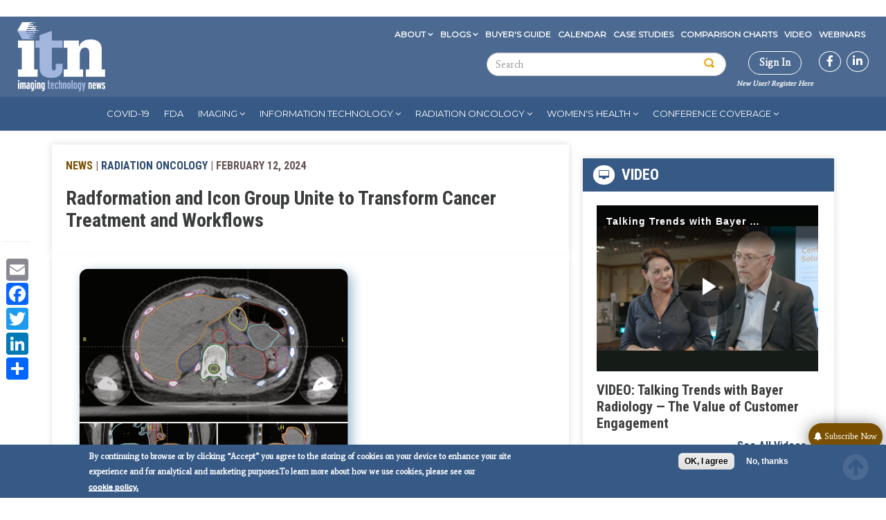

--- FILE ---
content_type: text/html; charset=UTF-8
request_url: https://www.itnonline.com/content/radformation-and-icon-group-unite-transform-cancer-treatment-and-workflows
body_size: 45285
content:

<!DOCTYPE html>
<html  lang="en" dir="ltr" prefix="content: http://purl.org/rss/1.0/modules/content/  dc: http://purl.org/dc/terms/  foaf: http://xmlns.com/foaf/0.1/  og: http://ogp.me/ns#  rdfs: http://www.w3.org/2000/01/rdf-schema#  schema: http://schema.org/  sioc: http://rdfs.org/sioc/ns#  sioct: http://rdfs.org/sioc/types#  skos: http://www.w3.org/2004/02/skos/core#  xsd: http://www.w3.org/2001/XMLSchema# ">
  <head>
   <meta charset="utf-8" />
<link rel="canonical" href="https://www.itnonline.com/content/radformation-and-icon-group-unite-transform-cancer-treatment-and-workflows" />
<link rel="shortlink" href="https://www.itnonline.com/node/89962" />
<meta property="og:site_name" content="Imaging Technology News" />
<meta property="og:type" content="article" />
<meta property="og:url" content="http://www.itnonline.com/content/radformation-and-icon-group-unite-transform-cancer-treatment-and-workflows" />
<meta property="og:title" content="Radformation and Icon Group Unite to Transform Cancer Treatment and Workflows" />
<meta property="og:description" content="February 12, 2024 — " />
<meta property="og:updated_time" content="2024-02-12T15:14:45-06:00" />
<meta property="article:published_time" content="2024-02-12T15:11:47-06:00" />
<meta property="article:modified_time" content="2024-02-12T15:14:45-06:00" />
<meta name="Generator" content="Drupal 9 (https://www.drupal.org); Commerce 2" />
<meta name="MobileOptimized" content="width" />
<meta name="HandheldFriendly" content="true" />
<meta name="viewport" content="width=device-width, initial-scale=1.0" />
<style>div#sliding-popup, div#sliding-popup .eu-cookie-withdraw-banner, .eu-cookie-withdraw-tab {background: #638cc3} div#sliding-popup.eu-cookie-withdraw-wrapper { background: transparent; } #sliding-popup h1, #sliding-popup h2, #sliding-popup h3, #sliding-popup p, #sliding-popup label, #sliding-popup div, .eu-cookie-compliance-more-button, .eu-cookie-compliance-secondary-button, .eu-cookie-withdraw-tab { color: #ffffff;} .eu-cookie-withdraw-tab { border-color: #ffffff;}</style>
<link rel="stylesheet" href="https://fonts.googleapis.com/css?family=Average:regular|Montserrat:regular|Roboto+Condensed:300,700&amp;subset=latin" media="all" />
<meta property="og:image" content="http://www.itnonline.com/sites/default/files/AutoContour-2-Chest.png" />
<script type="text/javascript">
// Initialize the google variables.
var googletag = googletag || {};
googletag.cmd = googletag.cmd || [];
// Add a place to store the slot name variable.
googletag.slots = googletag.slots || {};
(function() {
  var useSSL = "https:" == document.location.protocol;
  var src = (useSSL ? 'https:' : 'http:') + '//www.googletagservices.com/tag/js/gpt.js';
  document.write('<scr' + 'ipt src="' + src + '"></scr' + 'ipt>');
})();
</script>
<script type="text/javascript">
  
  googletag.slots["wallpapertest"] = googletag.defineSlot("/51606348/itnonline/wallpapertest", [1, 1], "js-dfp-tag-wallpapertest")

    .addService(googletag.pubads())

  
  
  
      ;
</script>
<script type="text/javascript">
  
  googletag.slots["miniboom3"] = googletag.defineSlot("/51606348/itnonline/miniboom3", [300, 100], "js-dfp-tag-miniboom3")

    .addService(googletag.pubads())

  
  
  
      ;
</script>
<script type="text/javascript">
  
  googletag.slots["miniboom2"] = googletag.defineSlot("/51606348/itnonline/miniboom2", [300, 100], "js-dfp-tag-miniboom2")

    .addService(googletag.pubads())

  
  
  
      ;
</script>
<script type="text/javascript">
  
  googletag.slots["miniboom1"] = googletag.defineSlot("/51606348/itnonline/miniboom1", [300, 100], "js-dfp-tag-miniboom1")

    .addService(googletag.pubads())

  
  
  
      ;
</script>
<script type="text/javascript">
  
  googletag.slots["boombox2"] = googletag.defineSlot("/51606348/itnonline/boombox2", [300, 250], "js-dfp-tag-boombox2")

    .addService(googletag.pubads())

  
  
  
      ;
</script>
<script type="text/javascript">
  
  googletag.slots["halfpage1"] = googletag.defineSlot("/51606348/itnonline/halfpage1", [300, 600], "js-dfp-tag-halfpage1")

    .addService(googletag.pubads())

  
  
  
      ;
</script>
<script type="text/javascript">
  
  googletag.slots["boombox1"] = googletag.defineSlot("/51606348/itnonline/boombox1", [300, 250], "js-dfp-tag-boombox1")

    .addService(googletag.pubads())

  
  
  
      ;
</script>
<script type="text/javascript">
        // Start by defining breakpoints for this ad.
      var mapping = googletag.sizeMapping()
              .addSize([728, 90], [728, 90])
              .addSize([1024, 768], [728, 90])
              .addSize([1360, 768], [728, 90])
              .addSize([1366, 768], [728, 90])
              .addSize([1440, 900], [728, 90])
              .addSize([1600, 900], [728, 90])
              .addSize([1680, 1050], [728, 90])
              .addSize([1920, 1080], [728, 90])
              .addSize([320, 568], [[320, 50], [300, 100]])
              .addSize([360, 640], [[320, 50], [300, 100]])
              .addSize([360, 740], [[320, 50], [300, 100]])
              .addSize([375, 667], [[320, 50], [300, 100]])
              .addSize([375, 812], [[320, 50], [300, 100]])
              .addSize([412, 732], [[320, 50], [300, 100]])
              .addSize([412, 824], [[320, 50], [300, 100]])
              .addSize([412, 847], [[320, 50], [300, 100]])
              .addSize([414, 736], [[320, 50], [300, 100]])
              .addSize([480, 853], [[320, 50], [300, 100]])
            .build();
  
  googletag.slots["leaderboard1"] = googletag.defineSlot("/51606348/itnonline/leaderboard1", [[728, 90], [970, 90], [320, 50], [300, 100], [1, 1]], "js-dfp-tag-leaderboard1")

    .addService(googletag.pubads())

  
  
  
        // Apply size mapping when there are breakpoints.
    .defineSizeMapping(mapping)
    ;
</script>
<script type="text/javascript">
        // Start by defining breakpoints for this ad.
      var mapping = googletag.sizeMapping()
              .addSize([300, 250], [300, 250])
              .addSize([550, 412], [550, 412])
            .build();
  
  googletag.slots["interstitial1"] = googletag.defineSlot("/51606348/itnonline/interstitial1", [[550, 412], [300, 250]], "js-dfp-tag-interstitial1")

    .addService(googletag.pubads())

  
  
  
        // Apply size mapping when there are breakpoints.
    .defineSizeMapping(mapping)
    ;
</script>
<script type="text/javascript">
googletag.cmd.push(function() {
      googletag.pubads().enableAsyncRendering();
        googletag.pubads().enableSingleRequest();
        googletag.pubads().collapseEmptyDivs();
          googletag.pubads().setTargeting('domain', ['itnonline.com']);
      googletag.pubads().setTargeting('content-type', ['News']);
      googletag.pubads().setTargeting('nid', ['89962']);
      googletag.pubads().setTargeting('path', ['/content/radformation-and-icon-group-unite-transform-cancer-treatment-and-workflows']);
      googletag.pubads().setTargeting('term', ['&lt;a href=&quot;/channel/radiation-therapy&quot; hreflang=&quot;en&quot;&gt;Radiation Therapy&lt;/a&gt;','&lt;a href=&quot;/channel/treatment-planning&quot; hreflang=&quot;en&quot;&gt;Treatment Planning&lt;/a&gt;']);
  
  googletag.pubads().addEventListener('slotRenderEnded', function(event) {
    if (event.slot === googletag.slots["interstitial1"]){
      if(event.isEmpty == false) {
        jQuery(".dfp-interstitial").addClass("dfp-ad-active");
        jQuery(".dfp-interstitial").show();
      }  
    } 

    if(event.slot === googletag.slots["catfish1"]){
      if(event.isEmpty == false) {
      console.log("bottom here");
      jQuery(".dfp-bottom").addClass("dfp-ad-active");
      jQuery(".dfp-bottom").show();
    }
  }
});
});

googletag.enableServices();
</script>
<link rel="icon" href="/themes/custom/itn/favicon.ico" type="image/vnd.microsoft.icon" />
<script src="/sites/default/files/google_tag/container_1/google_tag.script.js?t82s7g" defer></script>
<script>window.a2a_config=window.a2a_config||{};a2a_config.callbacks=[];a2a_config.overlays=[];a2a_config.templates={};</script>

    <title>Radformation and Icon Group Unite to Transform Cancer Treatment and Workflows | Imaging Technology News</title>
    <link rel="stylesheet" media="all" href="/sites/default/files/fontyourface/font_display/average_regular_latin_.css?t82s7g" />
<link rel="stylesheet" media="all" href="/sites/default/files/fontyourface/font_display/montserrat_regular_latin_.css?t82s7g" />
<link rel="stylesheet" media="all" href="/sites/default/files/fontyourface/font_display/roboto_condensed_300_latin_.css?t82s7g" />
<link rel="stylesheet" media="all" href="/sites/default/files/fontyourface/font_display/roboto_condensed_700_latin_.css?t82s7g" />
<link rel="stylesheet" media="all" href="/modules/contrib/sidr/sidr.css?t82s7g" />
<link rel="stylesheet" media="all" href="/libraries/sidr/dist/stylesheets/jquery.sidr.dark.min.css?t82s7g" />
<link rel="stylesheet" media="all" href="/core/modules/system/css/components/align.module.css?t82s7g" />
<link rel="stylesheet" media="all" href="/core/modules/system/css/components/fieldgroup.module.css?t82s7g" />
<link rel="stylesheet" media="all" href="/core/modules/system/css/components/container-inline.module.css?t82s7g" />
<link rel="stylesheet" media="all" href="/core/modules/system/css/components/clearfix.module.css?t82s7g" />
<link rel="stylesheet" media="all" href="/core/modules/system/css/components/details.module.css?t82s7g" />
<link rel="stylesheet" media="all" href="/core/modules/system/css/components/hidden.module.css?t82s7g" />
<link rel="stylesheet" media="all" href="/core/modules/system/css/components/item-list.module.css?t82s7g" />
<link rel="stylesheet" media="all" href="/core/modules/system/css/components/js.module.css?t82s7g" />
<link rel="stylesheet" media="all" href="/core/modules/system/css/components/nowrap.module.css?t82s7g" />
<link rel="stylesheet" media="all" href="/core/modules/system/css/components/position-container.module.css?t82s7g" />
<link rel="stylesheet" media="all" href="/core/modules/system/css/components/progress.module.css?t82s7g" />
<link rel="stylesheet" media="all" href="/core/modules/system/css/components/reset-appearance.module.css?t82s7g" />
<link rel="stylesheet" media="all" href="/core/modules/system/css/components/resize.module.css?t82s7g" />
<link rel="stylesheet" media="all" href="/core/modules/system/css/components/sticky-header.module.css?t82s7g" />
<link rel="stylesheet" media="all" href="/core/modules/system/css/components/system-status-counter.css?t82s7g" />
<link rel="stylesheet" media="all" href="/core/modules/system/css/components/system-status-report-counters.css?t82s7g" />
<link rel="stylesheet" media="all" href="/core/modules/system/css/components/system-status-report-general-info.css?t82s7g" />
<link rel="stylesheet" media="all" href="/core/modules/system/css/components/tablesort.module.css?t82s7g" />
<link rel="stylesheet" media="all" href="/core/modules/system/css/components/tree-child.module.css?t82s7g" />
<link rel="stylesheet" media="all" href="//cdnjs.cloudflare.com/ajax/libs/photoswipe/4.1.3/photoswipe.css" />
<link rel="stylesheet" media="all" href="//cdnjs.cloudflare.com/ajax/libs/photoswipe/4.1.3/default-skin/default-skin.css" />
<link rel="stylesheet" media="all" href="/core/modules/views/css/views.module.css?t82s7g" />
<link rel="stylesheet" media="all" href="/modules/contrib/eu_cookie_compliance/css/eu_cookie_compliance.css?t82s7g" />
<link rel="stylesheet" media="all" href="/modules/contrib/addtoany/css/addtoany.css?t82s7g" />
<link rel="stylesheet" media="all" href="https://use.fontawesome.com/releases/v5.13.1/css/all.css" />
<link rel="stylesheet" media="all" href="https://use.fontawesome.com/releases/v5.13.1/css/v4-shims.css" />
<link rel="stylesheet" media="all" href="https://cdnjs.cloudflare.com/ajax/libs/font-awesome/4.3.0/css/font-awesome.min.css" />
<link rel="stylesheet" media="all" href="/modules/contrib/tb_megamenu/css/tb_megamenu.bootstrap.css?t82s7g" />
<link rel="stylesheet" media="all" href="/modules/contrib/tb_megamenu/css/tb_megamenu.base.css?t82s7g" />
<link rel="stylesheet" media="all" href="/modules/contrib/tb_megamenu/css/tb_megamenu.default.css?t82s7g" />
<link rel="stylesheet" media="all" href="/modules/contrib/tb_megamenu/css/tb_megamenu.compatibility.css?t82s7g" />
<link rel="stylesheet" media="all" href="https://cdn.jsdelivr.net/npm/bootstrap@3.4.1/dist/css/bootstrap.css" integrity="sha256-0XAFLBbK7DgQ8t7mRWU5BF2OMm9tjtfH945Z7TTeNIo=" crossorigin="anonymous" />
<link rel="stylesheet" media="all" href="https://cdn.jsdelivr.net/npm/@unicorn-fail/drupal-bootstrap-styles@0.0.2/dist/3.4.0/8.x-3.x/drupal-bootstrap.css" integrity="sha512-j4mdyNbQqqp+6Q/HtootpbGoc2ZX0C/ktbXnauPFEz7A457PB6le79qasOBVcrSrOBtGAm0aVU2SOKFzBl6RhA==" crossorigin="anonymous" />
<link rel="stylesheet" media="all" href="/themes/custom/itn/css/base.css?t82s7g" />
<link rel="stylesheet" media="all" href="/themes/custom/itn/css/style.css?t82s7g" />
<link rel="stylesheet" media="all" href="/themes/custom/itn/css/menu.css?t82s7g" />
<link rel="stylesheet" media="all" href="/themes/custom/itn/css/colors.css?t82s7g" />
<link rel="stylesheet" media="all" href="/themes/custom/itn/css/responsive.css?t82s7g" />
<link rel="stylesheet" media="all" href="/themes/custom/itn/css/screen.css?t82s7g" />
<link rel="stylesheet" media="all" href="/themes/custom/itn/css/custom_ckeditor.css?t82s7g" />
<link rel="stylesheet" media="all" href="/themes/custom/itn/tooltipster/dist/css/tooltipster.bundle.css?t82s7g" />

    

    <script type='text/javascript'>var _sf_startpt=(new Date()).getTime()</script>
    <meta charset="utf-8">
    <meta name="viewport" content="width=device-width, initial-scale=1.0">
    <meta http-equiv="X-UA-Compatible" content="IE=9; IE=8; IE=7; IE=EDGE" /><script type="text/javascript">(window.NREUM||(NREUM={})).init={privacy:{cookies_enabled:true},ajax:{deny_list:["bam.nr-data.net"]},feature_flags:["soft_nav"],distributed_tracing:{enabled:true}};(window.NREUM||(NREUM={})).loader_config={agentID:"594299689",accountID:"1770745",trustKey:"1770745",xpid:"VQEAUVFXDRAFU1FQAQYDUl0=",licenseKey:"b013617034",applicationID:"570267449",browserID:"594299689"};;/*! For license information please see nr-loader-spa-1.308.0.min.js.LICENSE.txt */
(()=>{var e,t,r={384:(e,t,r)=>{"use strict";r.d(t,{NT:()=>a,US:()=>u,Zm:()=>o,bQ:()=>d,dV:()=>c,pV:()=>l});var n=r(6154),i=r(1863),s=r(1910);const a={beacon:"bam.nr-data.net",errorBeacon:"bam.nr-data.net"};function o(){return n.gm.NREUM||(n.gm.NREUM={}),void 0===n.gm.newrelic&&(n.gm.newrelic=n.gm.NREUM),n.gm.NREUM}function c(){let e=o();return e.o||(e.o={ST:n.gm.setTimeout,SI:n.gm.setImmediate||n.gm.setInterval,CT:n.gm.clearTimeout,XHR:n.gm.XMLHttpRequest,REQ:n.gm.Request,EV:n.gm.Event,PR:n.gm.Promise,MO:n.gm.MutationObserver,FETCH:n.gm.fetch,WS:n.gm.WebSocket},(0,s.i)(...Object.values(e.o))),e}function d(e,t){let r=o();r.initializedAgents??={},t.initializedAt={ms:(0,i.t)(),date:new Date},r.initializedAgents[e]=t}function u(e,t){o()[e]=t}function l(){return function(){let e=o();const t=e.info||{};e.info={beacon:a.beacon,errorBeacon:a.errorBeacon,...t}}(),function(){let e=o();const t=e.init||{};e.init={...t}}(),c(),function(){let e=o();const t=e.loader_config||{};e.loader_config={...t}}(),o()}},782:(e,t,r)=>{"use strict";r.d(t,{T:()=>n});const n=r(860).K7.pageViewTiming},860:(e,t,r)=>{"use strict";r.d(t,{$J:()=>u,K7:()=>c,P3:()=>d,XX:()=>i,Yy:()=>o,df:()=>s,qY:()=>n,v4:()=>a});const n="events",i="jserrors",s="browser/blobs",a="rum",o="browser/logs",c={ajax:"ajax",genericEvents:"generic_events",jserrors:i,logging:"logging",metrics:"metrics",pageAction:"page_action",pageViewEvent:"page_view_event",pageViewTiming:"page_view_timing",sessionReplay:"session_replay",sessionTrace:"session_trace",softNav:"soft_navigations",spa:"spa"},d={[c.pageViewEvent]:1,[c.pageViewTiming]:2,[c.metrics]:3,[c.jserrors]:4,[c.spa]:5,[c.ajax]:6,[c.sessionTrace]:7,[c.softNav]:8,[c.sessionReplay]:9,[c.logging]:10,[c.genericEvents]:11},u={[c.pageViewEvent]:a,[c.pageViewTiming]:n,[c.ajax]:n,[c.spa]:n,[c.softNav]:n,[c.metrics]:i,[c.jserrors]:i,[c.sessionTrace]:s,[c.sessionReplay]:s,[c.logging]:o,[c.genericEvents]:"ins"}},944:(e,t,r)=>{"use strict";r.d(t,{R:()=>i});var n=r(3241);function i(e,t){"function"==typeof console.debug&&(console.debug("New Relic Warning: https://github.com/newrelic/newrelic-browser-agent/blob/main/docs/warning-codes.md#".concat(e),t),(0,n.W)({agentIdentifier:null,drained:null,type:"data",name:"warn",feature:"warn",data:{code:e,secondary:t}}))}},993:(e,t,r)=>{"use strict";r.d(t,{A$:()=>s,ET:()=>a,TZ:()=>o,p_:()=>i});var n=r(860);const i={ERROR:"ERROR",WARN:"WARN",INFO:"INFO",DEBUG:"DEBUG",TRACE:"TRACE"},s={OFF:0,ERROR:1,WARN:2,INFO:3,DEBUG:4,TRACE:5},a="log",o=n.K7.logging},1541:(e,t,r)=>{"use strict";r.d(t,{U:()=>i,f:()=>n});const n={MFE:"MFE",BA:"BA"};function i(e,t){if(2!==t?.harvestEndpointVersion)return{};const r=t.agentRef.runtime.appMetadata.agents[0].entityGuid;return e?{"source.id":e.id,"source.name":e.name,"source.type":e.type,"parent.id":e.parent?.id||r,"parent.type":e.parent?.type||n.BA}:{"entity.guid":r,appId:t.agentRef.info.applicationID}}},1687:(e,t,r)=>{"use strict";r.d(t,{Ak:()=>d,Ze:()=>h,x3:()=>u});var n=r(3241),i=r(7836),s=r(3606),a=r(860),o=r(2646);const c={};function d(e,t){const r={staged:!1,priority:a.P3[t]||0};l(e),c[e].get(t)||c[e].set(t,r)}function u(e,t){e&&c[e]&&(c[e].get(t)&&c[e].delete(t),p(e,t,!1),c[e].size&&f(e))}function l(e){if(!e)throw new Error("agentIdentifier required");c[e]||(c[e]=new Map)}function h(e="",t="feature",r=!1){if(l(e),!e||!c[e].get(t)||r)return p(e,t);c[e].get(t).staged=!0,f(e)}function f(e){const t=Array.from(c[e]);t.every(([e,t])=>t.staged)&&(t.sort((e,t)=>e[1].priority-t[1].priority),t.forEach(([t])=>{c[e].delete(t),p(e,t)}))}function p(e,t,r=!0){const a=e?i.ee.get(e):i.ee,c=s.i.handlers;if(!a.aborted&&a.backlog&&c){if((0,n.W)({agentIdentifier:e,type:"lifecycle",name:"drain",feature:t}),r){const e=a.backlog[t],r=c[t];if(r){for(let t=0;e&&t<e.length;++t)g(e[t],r);Object.entries(r).forEach(([e,t])=>{Object.values(t||{}).forEach(t=>{t[0]?.on&&t[0]?.context()instanceof o.y&&t[0].on(e,t[1])})})}}a.isolatedBacklog||delete c[t],a.backlog[t]=null,a.emit("drain-"+t,[])}}function g(e,t){var r=e[1];Object.values(t[r]||{}).forEach(t=>{var r=e[0];if(t[0]===r){var n=t[1],i=e[3],s=e[2];n.apply(i,s)}})}},1738:(e,t,r)=>{"use strict";r.d(t,{U:()=>f,Y:()=>h});var n=r(3241),i=r(9908),s=r(1863),a=r(944),o=r(5701),c=r(3969),d=r(8362),u=r(860),l=r(4261);function h(e,t,r,s){const h=s||r;!h||h[e]&&h[e]!==d.d.prototype[e]||(h[e]=function(){(0,i.p)(c.xV,["API/"+e+"/called"],void 0,u.K7.metrics,r.ee),(0,n.W)({agentIdentifier:r.agentIdentifier,drained:!!o.B?.[r.agentIdentifier],type:"data",name:"api",feature:l.Pl+e,data:{}});try{return t.apply(this,arguments)}catch(e){(0,a.R)(23,e)}})}function f(e,t,r,n,a){const o=e.info;null===r?delete o.jsAttributes[t]:o.jsAttributes[t]=r,(a||null===r)&&(0,i.p)(l.Pl+n,[(0,s.t)(),t,r],void 0,"session",e.ee)}},1741:(e,t,r)=>{"use strict";r.d(t,{W:()=>s});var n=r(944),i=r(4261);class s{#e(e,...t){if(this[e]!==s.prototype[e])return this[e](...t);(0,n.R)(35,e)}addPageAction(e,t){return this.#e(i.hG,e,t)}register(e){return this.#e(i.eY,e)}recordCustomEvent(e,t){return this.#e(i.fF,e,t)}setPageViewName(e,t){return this.#e(i.Fw,e,t)}setCustomAttribute(e,t,r){return this.#e(i.cD,e,t,r)}noticeError(e,t){return this.#e(i.o5,e,t)}setUserId(e,t=!1){return this.#e(i.Dl,e,t)}setApplicationVersion(e){return this.#e(i.nb,e)}setErrorHandler(e){return this.#e(i.bt,e)}addRelease(e,t){return this.#e(i.k6,e,t)}log(e,t){return this.#e(i.$9,e,t)}start(){return this.#e(i.d3)}finished(e){return this.#e(i.BL,e)}recordReplay(){return this.#e(i.CH)}pauseReplay(){return this.#e(i.Tb)}addToTrace(e){return this.#e(i.U2,e)}setCurrentRouteName(e){return this.#e(i.PA,e)}interaction(e){return this.#e(i.dT,e)}wrapLogger(e,t,r){return this.#e(i.Wb,e,t,r)}measure(e,t){return this.#e(i.V1,e,t)}consent(e){return this.#e(i.Pv,e)}}},1863:(e,t,r)=>{"use strict";function n(){return Math.floor(performance.now())}r.d(t,{t:()=>n})},1910:(e,t,r)=>{"use strict";r.d(t,{i:()=>s});var n=r(944);const i=new Map;function s(...e){return e.every(e=>{if(i.has(e))return i.get(e);const t="function"==typeof e?e.toString():"",r=t.includes("[native code]"),s=t.includes("nrWrapper");return r||s||(0,n.R)(64,e?.name||t),i.set(e,r),r})}},2555:(e,t,r)=>{"use strict";r.d(t,{D:()=>o,f:()=>a});var n=r(384),i=r(8122);const s={beacon:n.NT.beacon,errorBeacon:n.NT.errorBeacon,licenseKey:void 0,applicationID:void 0,sa:void 0,queueTime:void 0,applicationTime:void 0,ttGuid:void 0,user:void 0,account:void 0,product:void 0,extra:void 0,jsAttributes:{},userAttributes:void 0,atts:void 0,transactionName:void 0,tNamePlain:void 0};function a(e){try{return!!e.licenseKey&&!!e.errorBeacon&&!!e.applicationID}catch(e){return!1}}const o=e=>(0,i.a)(e,s)},2614:(e,t,r)=>{"use strict";r.d(t,{BB:()=>a,H3:()=>n,g:()=>d,iL:()=>c,tS:()=>o,uh:()=>i,wk:()=>s});const n="NRBA",i="SESSION",s=144e5,a=18e5,o={STARTED:"session-started",PAUSE:"session-pause",RESET:"session-reset",RESUME:"session-resume",UPDATE:"session-update"},c={SAME_TAB:"same-tab",CROSS_TAB:"cross-tab"},d={OFF:0,FULL:1,ERROR:2}},2646:(e,t,r)=>{"use strict";r.d(t,{y:()=>n});class n{constructor(e){this.contextId=e}}},2843:(e,t,r)=>{"use strict";r.d(t,{G:()=>s,u:()=>i});var n=r(3878);function i(e,t=!1,r,i){(0,n.DD)("visibilitychange",function(){if(t)return void("hidden"===document.visibilityState&&e());e(document.visibilityState)},r,i)}function s(e,t,r){(0,n.sp)("pagehide",e,t,r)}},3241:(e,t,r)=>{"use strict";r.d(t,{W:()=>s});var n=r(6154);const i="newrelic";function s(e={}){try{n.gm.dispatchEvent(new CustomEvent(i,{detail:e}))}catch(e){}}},3304:(e,t,r)=>{"use strict";r.d(t,{A:()=>s});var n=r(7836);const i=()=>{const e=new WeakSet;return(t,r)=>{if("object"==typeof r&&null!==r){if(e.has(r))return;e.add(r)}return r}};function s(e){try{return JSON.stringify(e,i())??""}catch(e){try{n.ee.emit("internal-error",[e])}catch(e){}return""}}},3333:(e,t,r)=>{"use strict";r.d(t,{$v:()=>u,TZ:()=>n,Xh:()=>c,Zp:()=>i,kd:()=>d,mq:()=>o,nf:()=>a,qN:()=>s});const n=r(860).K7.genericEvents,i=["auxclick","click","copy","keydown","paste","scrollend"],s=["focus","blur"],a=4,o=1e3,c=2e3,d=["PageAction","UserAction","BrowserPerformance"],u={RESOURCES:"experimental.resources",REGISTER:"register"}},3434:(e,t,r)=>{"use strict";r.d(t,{Jt:()=>s,YM:()=>d});var n=r(7836),i=r(5607);const s="nr@original:".concat(i.W),a=50;var o=Object.prototype.hasOwnProperty,c=!1;function d(e,t){return e||(e=n.ee),r.inPlace=function(e,t,n,i,s){n||(n="");const a="-"===n.charAt(0);for(let o=0;o<t.length;o++){const c=t[o],d=e[c];l(d)||(e[c]=r(d,a?c+n:n,i,c,s))}},r.flag=s,r;function r(t,r,n,c,d){return l(t)?t:(r||(r=""),nrWrapper[s]=t,function(e,t,r){if(Object.defineProperty&&Object.keys)try{return Object.keys(e).forEach(function(r){Object.defineProperty(t,r,{get:function(){return e[r]},set:function(t){return e[r]=t,t}})}),t}catch(e){u([e],r)}for(var n in e)o.call(e,n)&&(t[n]=e[n])}(t,nrWrapper,e),nrWrapper);function nrWrapper(){var s,o,l,h;let f;try{o=this,s=[...arguments],l="function"==typeof n?n(s,o):n||{}}catch(t){u([t,"",[s,o,c],l],e)}i(r+"start",[s,o,c],l,d);const p=performance.now();let g;try{return h=t.apply(o,s),g=performance.now(),h}catch(e){throw g=performance.now(),i(r+"err",[s,o,e],l,d),f=e,f}finally{const e=g-p,t={start:p,end:g,duration:e,isLongTask:e>=a,methodName:c,thrownError:f};t.isLongTask&&i("long-task",[t,o],l,d),i(r+"end",[s,o,h],l,d)}}}function i(r,n,i,s){if(!c||t){var a=c;c=!0;try{e.emit(r,n,i,t,s)}catch(t){u([t,r,n,i],e)}c=a}}}function u(e,t){t||(t=n.ee);try{t.emit("internal-error",e)}catch(e){}}function l(e){return!(e&&"function"==typeof e&&e.apply&&!e[s])}},3606:(e,t,r)=>{"use strict";r.d(t,{i:()=>s});var n=r(9908);s.on=a;var i=s.handlers={};function s(e,t,r,s){a(s||n.d,i,e,t,r)}function a(e,t,r,i,s){s||(s="feature"),e||(e=n.d);var a=t[s]=t[s]||{};(a[r]=a[r]||[]).push([e,i])}},3738:(e,t,r)=>{"use strict";r.d(t,{He:()=>i,Kp:()=>o,Lc:()=>d,Rz:()=>u,TZ:()=>n,bD:()=>s,d3:()=>a,jx:()=>l,sl:()=>h,uP:()=>c});const n=r(860).K7.sessionTrace,i="bstResource",s="resource",a="-start",o="-end",c="fn"+a,d="fn"+o,u="pushState",l=1e3,h=3e4},3785:(e,t,r)=>{"use strict";r.d(t,{R:()=>c,b:()=>d});var n=r(9908),i=r(1863),s=r(860),a=r(3969),o=r(993);function c(e,t,r={},c=o.p_.INFO,d=!0,u,l=(0,i.t)()){(0,n.p)(a.xV,["API/logging/".concat(c.toLowerCase(),"/called")],void 0,s.K7.metrics,e),(0,n.p)(o.ET,[l,t,r,c,d,u],void 0,s.K7.logging,e)}function d(e){return"string"==typeof e&&Object.values(o.p_).some(t=>t===e.toUpperCase().trim())}},3878:(e,t,r)=>{"use strict";function n(e,t){return{capture:e,passive:!1,signal:t}}function i(e,t,r=!1,i){window.addEventListener(e,t,n(r,i))}function s(e,t,r=!1,i){document.addEventListener(e,t,n(r,i))}r.d(t,{DD:()=>s,jT:()=>n,sp:()=>i})},3962:(e,t,r)=>{"use strict";r.d(t,{AM:()=>a,O2:()=>l,OV:()=>s,Qu:()=>h,TZ:()=>c,ih:()=>f,pP:()=>o,t1:()=>u,tC:()=>i,wD:()=>d});var n=r(860);const i=["click","keydown","submit"],s="popstate",a="api",o="initialPageLoad",c=n.K7.softNav,d=5e3,u=500,l={INITIAL_PAGE_LOAD:"",ROUTE_CHANGE:1,UNSPECIFIED:2},h={INTERACTION:1,AJAX:2,CUSTOM_END:3,CUSTOM_TRACER:4},f={IP:"in progress",PF:"pending finish",FIN:"finished",CAN:"cancelled"}},3969:(e,t,r)=>{"use strict";r.d(t,{TZ:()=>n,XG:()=>o,rs:()=>i,xV:()=>a,z_:()=>s});const n=r(860).K7.metrics,i="sm",s="cm",a="storeSupportabilityMetrics",o="storeEventMetrics"},4234:(e,t,r)=>{"use strict";r.d(t,{W:()=>s});var n=r(7836),i=r(1687);class s{constructor(e,t){this.agentIdentifier=e,this.ee=n.ee.get(e),this.featureName=t,this.blocked=!1}deregisterDrain(){(0,i.x3)(this.agentIdentifier,this.featureName)}}},4261:(e,t,r)=>{"use strict";r.d(t,{$9:()=>u,BL:()=>c,CH:()=>p,Dl:()=>R,Fw:()=>w,PA:()=>v,Pl:()=>n,Pv:()=>A,Tb:()=>h,U2:()=>a,V1:()=>E,Wb:()=>T,bt:()=>y,cD:()=>b,d3:()=>x,dT:()=>d,eY:()=>g,fF:()=>f,hG:()=>s,hw:()=>i,k6:()=>o,nb:()=>m,o5:()=>l});const n="api-",i=n+"ixn-",s="addPageAction",a="addToTrace",o="addRelease",c="finished",d="interaction",u="log",l="noticeError",h="pauseReplay",f="recordCustomEvent",p="recordReplay",g="register",m="setApplicationVersion",v="setCurrentRouteName",b="setCustomAttribute",y="setErrorHandler",w="setPageViewName",R="setUserId",x="start",T="wrapLogger",E="measure",A="consent"},5205:(e,t,r)=>{"use strict";r.d(t,{j:()=>S});var n=r(384),i=r(1741);var s=r(2555),a=r(3333);const o=e=>{if(!e||"string"!=typeof e)return!1;try{document.createDocumentFragment().querySelector(e)}catch{return!1}return!0};var c=r(2614),d=r(944),u=r(8122);const l="[data-nr-mask]",h=e=>(0,u.a)(e,(()=>{const e={feature_flags:[],experimental:{allow_registered_children:!1,resources:!1},mask_selector:"*",block_selector:"[data-nr-block]",mask_input_options:{color:!1,date:!1,"datetime-local":!1,email:!1,month:!1,number:!1,range:!1,search:!1,tel:!1,text:!1,time:!1,url:!1,week:!1,textarea:!1,select:!1,password:!0}};return{ajax:{deny_list:void 0,block_internal:!0,enabled:!0,autoStart:!0},api:{get allow_registered_children(){return e.feature_flags.includes(a.$v.REGISTER)||e.experimental.allow_registered_children},set allow_registered_children(t){e.experimental.allow_registered_children=t},duplicate_registered_data:!1},browser_consent_mode:{enabled:!1},distributed_tracing:{enabled:void 0,exclude_newrelic_header:void 0,cors_use_newrelic_header:void 0,cors_use_tracecontext_headers:void 0,allowed_origins:void 0},get feature_flags(){return e.feature_flags},set feature_flags(t){e.feature_flags=t},generic_events:{enabled:!0,autoStart:!0},harvest:{interval:30},jserrors:{enabled:!0,autoStart:!0},logging:{enabled:!0,autoStart:!0},metrics:{enabled:!0,autoStart:!0},obfuscate:void 0,page_action:{enabled:!0},page_view_event:{enabled:!0,autoStart:!0},page_view_timing:{enabled:!0,autoStart:!0},performance:{capture_marks:!1,capture_measures:!1,capture_detail:!0,resources:{get enabled(){return e.feature_flags.includes(a.$v.RESOURCES)||e.experimental.resources},set enabled(t){e.experimental.resources=t},asset_types:[],first_party_domains:[],ignore_newrelic:!0}},privacy:{cookies_enabled:!0},proxy:{assets:void 0,beacon:void 0},session:{expiresMs:c.wk,inactiveMs:c.BB},session_replay:{autoStart:!0,enabled:!1,preload:!1,sampling_rate:10,error_sampling_rate:100,collect_fonts:!1,inline_images:!1,fix_stylesheets:!0,mask_all_inputs:!0,get mask_text_selector(){return e.mask_selector},set mask_text_selector(t){o(t)?e.mask_selector="".concat(t,",").concat(l):""===t||null===t?e.mask_selector=l:(0,d.R)(5,t)},get block_class(){return"nr-block"},get ignore_class(){return"nr-ignore"},get mask_text_class(){return"nr-mask"},get block_selector(){return e.block_selector},set block_selector(t){o(t)?e.block_selector+=",".concat(t):""!==t&&(0,d.R)(6,t)},get mask_input_options(){return e.mask_input_options},set mask_input_options(t){t&&"object"==typeof t?e.mask_input_options={...t,password:!0}:(0,d.R)(7,t)}},session_trace:{enabled:!0,autoStart:!0},soft_navigations:{enabled:!0,autoStart:!0},spa:{enabled:!0,autoStart:!0},ssl:void 0,user_actions:{enabled:!0,elementAttributes:["id","className","tagName","type"]}}})());var f=r(6154),p=r(9324);let g=0;const m={buildEnv:p.F3,distMethod:p.Xs,version:p.xv,originTime:f.WN},v={consented:!1},b={appMetadata:{},get consented(){return this.session?.state?.consent||v.consented},set consented(e){v.consented=e},customTransaction:void 0,denyList:void 0,disabled:!1,harvester:void 0,isolatedBacklog:!1,isRecording:!1,loaderType:void 0,maxBytes:3e4,obfuscator:void 0,onerror:void 0,ptid:void 0,releaseIds:{},session:void 0,timeKeeper:void 0,registeredEntities:[],jsAttributesMetadata:{bytes:0},get harvestCount(){return++g}},y=e=>{const t=(0,u.a)(e,b),r=Object.keys(m).reduce((e,t)=>(e[t]={value:m[t],writable:!1,configurable:!0,enumerable:!0},e),{});return Object.defineProperties(t,r)};var w=r(5701);const R=e=>{const t=e.startsWith("http");e+="/",r.p=t?e:"https://"+e};var x=r(7836),T=r(3241);const E={accountID:void 0,trustKey:void 0,agentID:void 0,licenseKey:void 0,applicationID:void 0,xpid:void 0},A=e=>(0,u.a)(e,E),_=new Set;function S(e,t={},r,a){let{init:o,info:c,loader_config:d,runtime:u={},exposed:l=!0}=t;if(!c){const e=(0,n.pV)();o=e.init,c=e.info,d=e.loader_config}e.init=h(o||{}),e.loader_config=A(d||{}),c.jsAttributes??={},f.bv&&(c.jsAttributes.isWorker=!0),e.info=(0,s.D)(c);const p=e.init,g=[c.beacon,c.errorBeacon];_.has(e.agentIdentifier)||(p.proxy.assets&&(R(p.proxy.assets),g.push(p.proxy.assets)),p.proxy.beacon&&g.push(p.proxy.beacon),e.beacons=[...g],function(e){const t=(0,n.pV)();Object.getOwnPropertyNames(i.W.prototype).forEach(r=>{const n=i.W.prototype[r];if("function"!=typeof n||"constructor"===n)return;let s=t[r];e[r]&&!1!==e.exposed&&"micro-agent"!==e.runtime?.loaderType&&(t[r]=(...t)=>{const n=e[r](...t);return s?s(...t):n})})}(e),(0,n.US)("activatedFeatures",w.B)),u.denyList=[...p.ajax.deny_list||[],...p.ajax.block_internal?g:[]],u.ptid=e.agentIdentifier,u.loaderType=r,e.runtime=y(u),_.has(e.agentIdentifier)||(e.ee=x.ee.get(e.agentIdentifier),e.exposed=l,(0,T.W)({agentIdentifier:e.agentIdentifier,drained:!!w.B?.[e.agentIdentifier],type:"lifecycle",name:"initialize",feature:void 0,data:e.config})),_.add(e.agentIdentifier)}},5270:(e,t,r)=>{"use strict";r.d(t,{Aw:()=>a,SR:()=>s,rF:()=>o});var n=r(384),i=r(7767);function s(e){return!!(0,n.dV)().o.MO&&(0,i.V)(e)&&!0===e?.session_trace.enabled}function a(e){return!0===e?.session_replay.preload&&s(e)}function o(e,t){try{if("string"==typeof t?.type){if("password"===t.type.toLowerCase())return"*".repeat(e?.length||0);if(void 0!==t?.dataset?.nrUnmask||t?.classList?.contains("nr-unmask"))return e}}catch(e){}return"string"==typeof e?e.replace(/[\S]/g,"*"):"*".repeat(e?.length||0)}},5289:(e,t,r)=>{"use strict";r.d(t,{GG:()=>a,Qr:()=>c,sB:()=>o});var n=r(3878),i=r(6389);function s(){return"undefined"==typeof document||"complete"===document.readyState}function a(e,t){if(s())return e();const r=(0,i.J)(e),a=setInterval(()=>{s()&&(clearInterval(a),r())},500);(0,n.sp)("load",r,t)}function o(e){if(s())return e();(0,n.DD)("DOMContentLoaded",e)}function c(e){if(s())return e();(0,n.sp)("popstate",e)}},5607:(e,t,r)=>{"use strict";r.d(t,{W:()=>n});const n=(0,r(9566).bz)()},5701:(e,t,r)=>{"use strict";r.d(t,{B:()=>s,t:()=>a});var n=r(3241);const i=new Set,s={};function a(e,t){const r=t.agentIdentifier;s[r]??={},e&&"object"==typeof e&&(i.has(r)||(t.ee.emit("rumresp",[e]),s[r]=e,i.add(r),(0,n.W)({agentIdentifier:r,loaded:!0,drained:!0,type:"lifecycle",name:"load",feature:void 0,data:e})))}},6154:(e,t,r)=>{"use strict";r.d(t,{OF:()=>d,RI:()=>i,WN:()=>h,bv:()=>s,eN:()=>f,gm:()=>a,lR:()=>l,m:()=>c,mw:()=>o,sb:()=>u});var n=r(1863);const i="undefined"!=typeof window&&!!window.document,s="undefined"!=typeof WorkerGlobalScope&&("undefined"!=typeof self&&self instanceof WorkerGlobalScope&&self.navigator instanceof WorkerNavigator||"undefined"!=typeof globalThis&&globalThis instanceof WorkerGlobalScope&&globalThis.navigator instanceof WorkerNavigator),a=i?window:"undefined"!=typeof WorkerGlobalScope&&("undefined"!=typeof self&&self instanceof WorkerGlobalScope&&self||"undefined"!=typeof globalThis&&globalThis instanceof WorkerGlobalScope&&globalThis),o=Boolean("hidden"===a?.document?.visibilityState),c=""+a?.location,d=/iPad|iPhone|iPod/.test(a.navigator?.userAgent),u=d&&"undefined"==typeof SharedWorker,l=(()=>{const e=a.navigator?.userAgent?.match(/Firefox[/\s](\d+\.\d+)/);return Array.isArray(e)&&e.length>=2?+e[1]:0})(),h=Date.now()-(0,n.t)(),f=()=>"undefined"!=typeof PerformanceNavigationTiming&&a?.performance?.getEntriesByType("navigation")?.[0]?.responseStart},6344:(e,t,r)=>{"use strict";r.d(t,{BB:()=>u,Qb:()=>l,TZ:()=>i,Ug:()=>a,Vh:()=>s,_s:()=>o,bc:()=>d,yP:()=>c});var n=r(2614);const i=r(860).K7.sessionReplay,s="errorDuringReplay",a=.12,o={DomContentLoaded:0,Load:1,FullSnapshot:2,IncrementalSnapshot:3,Meta:4,Custom:5},c={[n.g.ERROR]:15e3,[n.g.FULL]:3e5,[n.g.OFF]:0},d={RESET:{message:"Session was reset",sm:"Reset"},IMPORT:{message:"Recorder failed to import",sm:"Import"},TOO_MANY:{message:"429: Too Many Requests",sm:"Too-Many"},TOO_BIG:{message:"Payload was too large",sm:"Too-Big"},CROSS_TAB:{message:"Session Entity was set to OFF on another tab",sm:"Cross-Tab"},ENTITLEMENTS:{message:"Session Replay is not allowed and will not be started",sm:"Entitlement"}},u=5e3,l={API:"api",RESUME:"resume",SWITCH_TO_FULL:"switchToFull",INITIALIZE:"initialize",PRELOAD:"preload"}},6389:(e,t,r)=>{"use strict";function n(e,t=500,r={}){const n=r?.leading||!1;let i;return(...r)=>{n&&void 0===i&&(e.apply(this,r),i=setTimeout(()=>{i=clearTimeout(i)},t)),n||(clearTimeout(i),i=setTimeout(()=>{e.apply(this,r)},t))}}function i(e){let t=!1;return(...r)=>{t||(t=!0,e.apply(this,r))}}r.d(t,{J:()=>i,s:()=>n})},6630:(e,t,r)=>{"use strict";r.d(t,{T:()=>n});const n=r(860).K7.pageViewEvent},6774:(e,t,r)=>{"use strict";r.d(t,{T:()=>n});const n=r(860).K7.jserrors},7295:(e,t,r)=>{"use strict";r.d(t,{Xv:()=>a,gX:()=>i,iW:()=>s});var n=[];function i(e){if(!e||s(e))return!1;if(0===n.length)return!0;if("*"===n[0].hostname)return!1;for(var t=0;t<n.length;t++){var r=n[t];if(r.hostname.test(e.hostname)&&r.pathname.test(e.pathname))return!1}return!0}function s(e){return void 0===e.hostname}function a(e){if(n=[],e&&e.length)for(var t=0;t<e.length;t++){let r=e[t];if(!r)continue;if("*"===r)return void(n=[{hostname:"*"}]);0===r.indexOf("http://")?r=r.substring(7):0===r.indexOf("https://")&&(r=r.substring(8));const i=r.indexOf("/");let s,a;i>0?(s=r.substring(0,i),a=r.substring(i)):(s=r,a="*");let[c]=s.split(":");n.push({hostname:o(c),pathname:o(a,!0)})}}function o(e,t=!1){const r=e.replace(/[.+?^${}()|[\]\\]/g,e=>"\\"+e).replace(/\*/g,".*?");return new RegExp((t?"^":"")+r+"$")}},7485:(e,t,r)=>{"use strict";r.d(t,{D:()=>i});var n=r(6154);function i(e){if(0===(e||"").indexOf("data:"))return{protocol:"data"};try{const t=new URL(e,location.href),r={port:t.port,hostname:t.hostname,pathname:t.pathname,search:t.search,protocol:t.protocol.slice(0,t.protocol.indexOf(":")),sameOrigin:t.protocol===n.gm?.location?.protocol&&t.host===n.gm?.location?.host};return r.port&&""!==r.port||("http:"===t.protocol&&(r.port="80"),"https:"===t.protocol&&(r.port="443")),r.pathname&&""!==r.pathname?r.pathname.startsWith("/")||(r.pathname="/".concat(r.pathname)):r.pathname="/",r}catch(e){return{}}}},7699:(e,t,r)=>{"use strict";r.d(t,{It:()=>s,KC:()=>o,No:()=>i,qh:()=>a});var n=r(860);const i=16e3,s=1e6,a="SESSION_ERROR",o={[n.K7.logging]:!0,[n.K7.genericEvents]:!1,[n.K7.jserrors]:!1,[n.K7.ajax]:!1}},7767:(e,t,r)=>{"use strict";r.d(t,{V:()=>i});var n=r(6154);const i=e=>n.RI&&!0===e?.privacy.cookies_enabled},7836:(e,t,r)=>{"use strict";r.d(t,{P:()=>o,ee:()=>c});var n=r(384),i=r(8990),s=r(2646),a=r(5607);const o="nr@context:".concat(a.W),c=function e(t,r){var n={},a={},u={},l=!1;try{l=16===r.length&&d.initializedAgents?.[r]?.runtime.isolatedBacklog}catch(e){}var h={on:p,addEventListener:p,removeEventListener:function(e,t){var r=n[e];if(!r)return;for(var i=0;i<r.length;i++)r[i]===t&&r.splice(i,1)},emit:function(e,r,n,i,s){!1!==s&&(s=!0);if(c.aborted&&!i)return;t&&s&&t.emit(e,r,n);var o=f(n);g(e).forEach(e=>{e.apply(o,r)});var d=v()[a[e]];d&&d.push([h,e,r,o]);return o},get:m,listeners:g,context:f,buffer:function(e,t){const r=v();if(t=t||"feature",h.aborted)return;Object.entries(e||{}).forEach(([e,n])=>{a[n]=t,t in r||(r[t]=[])})},abort:function(){h._aborted=!0,Object.keys(h.backlog).forEach(e=>{delete h.backlog[e]})},isBuffering:function(e){return!!v()[a[e]]},debugId:r,backlog:l?{}:t&&"object"==typeof t.backlog?t.backlog:{},isolatedBacklog:l};return Object.defineProperty(h,"aborted",{get:()=>{let e=h._aborted||!1;return e||(t&&(e=t.aborted),e)}}),h;function f(e){return e&&e instanceof s.y?e:e?(0,i.I)(e,o,()=>new s.y(o)):new s.y(o)}function p(e,t){n[e]=g(e).concat(t)}function g(e){return n[e]||[]}function m(t){return u[t]=u[t]||e(h,t)}function v(){return h.backlog}}(void 0,"globalEE"),d=(0,n.Zm)();d.ee||(d.ee=c)},8122:(e,t,r)=>{"use strict";r.d(t,{a:()=>i});var n=r(944);function i(e,t){try{if(!e||"object"!=typeof e)return(0,n.R)(3);if(!t||"object"!=typeof t)return(0,n.R)(4);const r=Object.create(Object.getPrototypeOf(t),Object.getOwnPropertyDescriptors(t)),s=0===Object.keys(r).length?e:r;for(let a in s)if(void 0!==e[a])try{if(null===e[a]){r[a]=null;continue}Array.isArray(e[a])&&Array.isArray(t[a])?r[a]=Array.from(new Set([...e[a],...t[a]])):"object"==typeof e[a]&&"object"==typeof t[a]?r[a]=i(e[a],t[a]):r[a]=e[a]}catch(e){r[a]||(0,n.R)(1,e)}return r}catch(e){(0,n.R)(2,e)}}},8139:(e,t,r)=>{"use strict";r.d(t,{u:()=>h});var n=r(7836),i=r(3434),s=r(8990),a=r(6154);const o={},c=a.gm.XMLHttpRequest,d="addEventListener",u="removeEventListener",l="nr@wrapped:".concat(n.P);function h(e){var t=function(e){return(e||n.ee).get("events")}(e);if(o[t.debugId]++)return t;o[t.debugId]=1;var r=(0,i.YM)(t,!0);function h(e){r.inPlace(e,[d,u],"-",p)}function p(e,t){return e[1]}return"getPrototypeOf"in Object&&(a.RI&&f(document,h),c&&f(c.prototype,h),f(a.gm,h)),t.on(d+"-start",function(e,t){var n=e[1];if(null!==n&&("function"==typeof n||"object"==typeof n)&&"newrelic"!==e[0]){var i=(0,s.I)(n,l,function(){var e={object:function(){if("function"!=typeof n.handleEvent)return;return n.handleEvent.apply(n,arguments)},function:n}[typeof n];return e?r(e,"fn-",null,e.name||"anonymous"):n});this.wrapped=e[1]=i}}),t.on(u+"-start",function(e){e[1]=this.wrapped||e[1]}),t}function f(e,t,...r){let n=e;for(;"object"==typeof n&&!Object.prototype.hasOwnProperty.call(n,d);)n=Object.getPrototypeOf(n);n&&t(n,...r)}},8362:(e,t,r)=>{"use strict";r.d(t,{d:()=>s});var n=r(9566),i=r(1741);class s extends i.W{agentIdentifier=(0,n.LA)(16)}},8374:(e,t,r)=>{r.nc=(()=>{try{return document?.currentScript?.nonce}catch(e){}return""})()},8990:(e,t,r)=>{"use strict";r.d(t,{I:()=>i});var n=Object.prototype.hasOwnProperty;function i(e,t,r){if(n.call(e,t))return e[t];var i=r();if(Object.defineProperty&&Object.keys)try{return Object.defineProperty(e,t,{value:i,writable:!0,enumerable:!1}),i}catch(e){}return e[t]=i,i}},9119:(e,t,r)=>{"use strict";r.d(t,{L:()=>s});var n=/([^?#]*)[^#]*(#[^?]*|$).*/,i=/([^?#]*)().*/;function s(e,t){return e?e.replace(t?n:i,"$1$2"):e}},9300:(e,t,r)=>{"use strict";r.d(t,{T:()=>n});const n=r(860).K7.ajax},9324:(e,t,r)=>{"use strict";r.d(t,{AJ:()=>a,F3:()=>i,Xs:()=>s,Yq:()=>o,xv:()=>n});const n="1.308.0",i="PROD",s="CDN",a="@newrelic/rrweb",o="1.0.1"},9566:(e,t,r)=>{"use strict";r.d(t,{LA:()=>o,ZF:()=>c,bz:()=>a,el:()=>d});var n=r(6154);const i="xxxxxxxx-xxxx-4xxx-yxxx-xxxxxxxxxxxx";function s(e,t){return e?15&e[t]:16*Math.random()|0}function a(){const e=n.gm?.crypto||n.gm?.msCrypto;let t,r=0;return e&&e.getRandomValues&&(t=e.getRandomValues(new Uint8Array(30))),i.split("").map(e=>"x"===e?s(t,r++).toString(16):"y"===e?(3&s()|8).toString(16):e).join("")}function o(e){const t=n.gm?.crypto||n.gm?.msCrypto;let r,i=0;t&&t.getRandomValues&&(r=t.getRandomValues(new Uint8Array(e)));const a=[];for(var o=0;o<e;o++)a.push(s(r,i++).toString(16));return a.join("")}function c(){return o(16)}function d(){return o(32)}},9908:(e,t,r)=>{"use strict";r.d(t,{d:()=>n,p:()=>i});var n=r(7836).ee.get("handle");function i(e,t,r,i,s){s?(s.buffer([e],i),s.emit(e,t,r)):(n.buffer([e],i),n.emit(e,t,r))}}},n={};function i(e){var t=n[e];if(void 0!==t)return t.exports;var s=n[e]={exports:{}};return r[e](s,s.exports,i),s.exports}i.m=r,i.d=(e,t)=>{for(var r in t)i.o(t,r)&&!i.o(e,r)&&Object.defineProperty(e,r,{enumerable:!0,get:t[r]})},i.f={},i.e=e=>Promise.all(Object.keys(i.f).reduce((t,r)=>(i.f[r](e,t),t),[])),i.u=e=>({212:"nr-spa-compressor",249:"nr-spa-recorder",478:"nr-spa"}[e]+"-1.308.0.min.js"),i.o=(e,t)=>Object.prototype.hasOwnProperty.call(e,t),e={},t="NRBA-1.308.0.PROD:",i.l=(r,n,s,a)=>{if(e[r])e[r].push(n);else{var o,c;if(void 0!==s)for(var d=document.getElementsByTagName("script"),u=0;u<d.length;u++){var l=d[u];if(l.getAttribute("src")==r||l.getAttribute("data-webpack")==t+s){o=l;break}}if(!o){c=!0;var h={478:"sha512-RSfSVnmHk59T/uIPbdSE0LPeqcEdF4/+XhfJdBuccH5rYMOEZDhFdtnh6X6nJk7hGpzHd9Ujhsy7lZEz/ORYCQ==",249:"sha512-ehJXhmntm85NSqW4MkhfQqmeKFulra3klDyY0OPDUE+sQ3GokHlPh1pmAzuNy//3j4ac6lzIbmXLvGQBMYmrkg==",212:"sha512-B9h4CR46ndKRgMBcK+j67uSR2RCnJfGefU+A7FrgR/k42ovXy5x/MAVFiSvFxuVeEk/pNLgvYGMp1cBSK/G6Fg=="};(o=document.createElement("script")).charset="utf-8",i.nc&&o.setAttribute("nonce",i.nc),o.setAttribute("data-webpack",t+s),o.src=r,0!==o.src.indexOf(window.location.origin+"/")&&(o.crossOrigin="anonymous"),h[a]&&(o.integrity=h[a])}e[r]=[n];var f=(t,n)=>{o.onerror=o.onload=null,clearTimeout(p);var i=e[r];if(delete e[r],o.parentNode&&o.parentNode.removeChild(o),i&&i.forEach(e=>e(n)),t)return t(n)},p=setTimeout(f.bind(null,void 0,{type:"timeout",target:o}),12e4);o.onerror=f.bind(null,o.onerror),o.onload=f.bind(null,o.onload),c&&document.head.appendChild(o)}},i.r=e=>{"undefined"!=typeof Symbol&&Symbol.toStringTag&&Object.defineProperty(e,Symbol.toStringTag,{value:"Module"}),Object.defineProperty(e,"__esModule",{value:!0})},i.p="https://js-agent.newrelic.com/",(()=>{var e={38:0,788:0};i.f.j=(t,r)=>{var n=i.o(e,t)?e[t]:void 0;if(0!==n)if(n)r.push(n[2]);else{var s=new Promise((r,i)=>n=e[t]=[r,i]);r.push(n[2]=s);var a=i.p+i.u(t),o=new Error;i.l(a,r=>{if(i.o(e,t)&&(0!==(n=e[t])&&(e[t]=void 0),n)){var s=r&&("load"===r.type?"missing":r.type),a=r&&r.target&&r.target.src;o.message="Loading chunk "+t+" failed: ("+s+": "+a+")",o.name="ChunkLoadError",o.type=s,o.request=a,n[1](o)}},"chunk-"+t,t)}};var t=(t,r)=>{var n,s,[a,o,c]=r,d=0;if(a.some(t=>0!==e[t])){for(n in o)i.o(o,n)&&(i.m[n]=o[n]);if(c)c(i)}for(t&&t(r);d<a.length;d++)s=a[d],i.o(e,s)&&e[s]&&e[s][0](),e[s]=0},r=self["webpackChunk:NRBA-1.308.0.PROD"]=self["webpackChunk:NRBA-1.308.0.PROD"]||[];r.forEach(t.bind(null,0)),r.push=t.bind(null,r.push.bind(r))})(),(()=>{"use strict";i(8374);var e=i(8362),t=i(860);const r=Object.values(t.K7);var n=i(5205);var s=i(9908),a=i(1863),o=i(4261),c=i(1738);var d=i(1687),u=i(4234),l=i(5289),h=i(6154),f=i(944),p=i(5270),g=i(7767),m=i(6389),v=i(7699);class b extends u.W{constructor(e,t){super(e.agentIdentifier,t),this.agentRef=e,this.abortHandler=void 0,this.featAggregate=void 0,this.loadedSuccessfully=void 0,this.onAggregateImported=new Promise(e=>{this.loadedSuccessfully=e}),this.deferred=Promise.resolve(),!1===e.init[this.featureName].autoStart?this.deferred=new Promise((t,r)=>{this.ee.on("manual-start-all",(0,m.J)(()=>{(0,d.Ak)(e.agentIdentifier,this.featureName),t()}))}):(0,d.Ak)(e.agentIdentifier,t)}importAggregator(e,t,r={}){if(this.featAggregate)return;const n=async()=>{let n;await this.deferred;try{if((0,g.V)(e.init)){const{setupAgentSession:t}=await i.e(478).then(i.bind(i,8766));n=t(e)}}catch(e){(0,f.R)(20,e),this.ee.emit("internal-error",[e]),(0,s.p)(v.qh,[e],void 0,this.featureName,this.ee)}try{if(!this.#t(this.featureName,n,e.init))return(0,d.Ze)(this.agentIdentifier,this.featureName),void this.loadedSuccessfully(!1);const{Aggregate:i}=await t();this.featAggregate=new i(e,r),e.runtime.harvester.initializedAggregates.push(this.featAggregate),this.loadedSuccessfully(!0)}catch(e){(0,f.R)(34,e),this.abortHandler?.(),(0,d.Ze)(this.agentIdentifier,this.featureName,!0),this.loadedSuccessfully(!1),this.ee&&this.ee.abort()}};h.RI?(0,l.GG)(()=>n(),!0):n()}#t(e,r,n){if(this.blocked)return!1;switch(e){case t.K7.sessionReplay:return(0,p.SR)(n)&&!!r;case t.K7.sessionTrace:return!!r;default:return!0}}}var y=i(6630),w=i(2614),R=i(3241);class x extends b{static featureName=y.T;constructor(e){var t;super(e,y.T),this.setupInspectionEvents(e.agentIdentifier),t=e,(0,c.Y)(o.Fw,function(e,r){"string"==typeof e&&("/"!==e.charAt(0)&&(e="/"+e),t.runtime.customTransaction=(r||"http://custom.transaction")+e,(0,s.p)(o.Pl+o.Fw,[(0,a.t)()],void 0,void 0,t.ee))},t),this.importAggregator(e,()=>i.e(478).then(i.bind(i,2467)))}setupInspectionEvents(e){const t=(t,r)=>{t&&(0,R.W)({agentIdentifier:e,timeStamp:t.timeStamp,loaded:"complete"===t.target.readyState,type:"window",name:r,data:t.target.location+""})};(0,l.sB)(e=>{t(e,"DOMContentLoaded")}),(0,l.GG)(e=>{t(e,"load")}),(0,l.Qr)(e=>{t(e,"navigate")}),this.ee.on(w.tS.UPDATE,(t,r)=>{(0,R.W)({agentIdentifier:e,type:"lifecycle",name:"session",data:r})})}}var T=i(384);class E extends e.d{constructor(e){var t;(super(),h.gm)?(this.features={},(0,T.bQ)(this.agentIdentifier,this),this.desiredFeatures=new Set(e.features||[]),this.desiredFeatures.add(x),(0,n.j)(this,e,e.loaderType||"agent"),t=this,(0,c.Y)(o.cD,function(e,r,n=!1){if("string"==typeof e){if(["string","number","boolean"].includes(typeof r)||null===r)return(0,c.U)(t,e,r,o.cD,n);(0,f.R)(40,typeof r)}else(0,f.R)(39,typeof e)},t),function(e){(0,c.Y)(o.Dl,function(t,r=!1){if("string"!=typeof t&&null!==t)return void(0,f.R)(41,typeof t);const n=e.info.jsAttributes["enduser.id"];r&&null!=n&&n!==t?(0,s.p)(o.Pl+"setUserIdAndResetSession",[t],void 0,"session",e.ee):(0,c.U)(e,"enduser.id",t,o.Dl,!0)},e)}(this),function(e){(0,c.Y)(o.nb,function(t){if("string"==typeof t||null===t)return(0,c.U)(e,"application.version",t,o.nb,!1);(0,f.R)(42,typeof t)},e)}(this),function(e){(0,c.Y)(o.d3,function(){e.ee.emit("manual-start-all")},e)}(this),function(e){(0,c.Y)(o.Pv,function(t=!0){if("boolean"==typeof t){if((0,s.p)(o.Pl+o.Pv,[t],void 0,"session",e.ee),e.runtime.consented=t,t){const t=e.features.page_view_event;t.onAggregateImported.then(e=>{const r=t.featAggregate;e&&!r.sentRum&&r.sendRum()})}}else(0,f.R)(65,typeof t)},e)}(this),this.run()):(0,f.R)(21)}get config(){return{info:this.info,init:this.init,loader_config:this.loader_config,runtime:this.runtime}}get api(){return this}run(){try{const e=function(e){const t={};return r.forEach(r=>{t[r]=!!e[r]?.enabled}),t}(this.init),n=[...this.desiredFeatures];n.sort((e,r)=>t.P3[e.featureName]-t.P3[r.featureName]),n.forEach(r=>{if(!e[r.featureName]&&r.featureName!==t.K7.pageViewEvent)return;if(r.featureName===t.K7.spa)return void(0,f.R)(67);const n=function(e){switch(e){case t.K7.ajax:return[t.K7.jserrors];case t.K7.sessionTrace:return[t.K7.ajax,t.K7.pageViewEvent];case t.K7.sessionReplay:return[t.K7.sessionTrace];case t.K7.pageViewTiming:return[t.K7.pageViewEvent];default:return[]}}(r.featureName).filter(e=>!(e in this.features));n.length>0&&(0,f.R)(36,{targetFeature:r.featureName,missingDependencies:n}),this.features[r.featureName]=new r(this)})}catch(e){(0,f.R)(22,e);for(const e in this.features)this.features[e].abortHandler?.();const t=(0,T.Zm)();delete t.initializedAgents[this.agentIdentifier]?.features,delete this.sharedAggregator;return t.ee.get(this.agentIdentifier).abort(),!1}}}var A=i(2843),_=i(782);class S extends b{static featureName=_.T;constructor(e){super(e,_.T),h.RI&&((0,A.u)(()=>(0,s.p)("docHidden",[(0,a.t)()],void 0,_.T,this.ee),!0),(0,A.G)(()=>(0,s.p)("winPagehide",[(0,a.t)()],void 0,_.T,this.ee)),this.importAggregator(e,()=>i.e(478).then(i.bind(i,9917))))}}var O=i(3969);class I extends b{static featureName=O.TZ;constructor(e){super(e,O.TZ),h.RI&&document.addEventListener("securitypolicyviolation",e=>{(0,s.p)(O.xV,["Generic/CSPViolation/Detected"],void 0,this.featureName,this.ee)}),this.importAggregator(e,()=>i.e(478).then(i.bind(i,6555)))}}var N=i(6774),P=i(3878),k=i(3304);class D{constructor(e,t,r,n,i){this.name="UncaughtError",this.message="string"==typeof e?e:(0,k.A)(e),this.sourceURL=t,this.line=r,this.column=n,this.__newrelic=i}}function C(e){return M(e)?e:new D(void 0!==e?.message?e.message:e,e?.filename||e?.sourceURL,e?.lineno||e?.line,e?.colno||e?.col,e?.__newrelic,e?.cause)}function j(e){const t="Unhandled Promise Rejection: ";if(!e?.reason)return;if(M(e.reason)){try{e.reason.message.startsWith(t)||(e.reason.message=t+e.reason.message)}catch(e){}return C(e.reason)}const r=C(e.reason);return(r.message||"").startsWith(t)||(r.message=t+r.message),r}function L(e){if(e.error instanceof SyntaxError&&!/:\d+$/.test(e.error.stack?.trim())){const t=new D(e.message,e.filename,e.lineno,e.colno,e.error.__newrelic,e.cause);return t.name=SyntaxError.name,t}return M(e.error)?e.error:C(e)}function M(e){return e instanceof Error&&!!e.stack}function H(e,r,n,i,o=(0,a.t)()){"string"==typeof e&&(e=new Error(e)),(0,s.p)("err",[e,o,!1,r,n.runtime.isRecording,void 0,i],void 0,t.K7.jserrors,n.ee),(0,s.p)("uaErr",[],void 0,t.K7.genericEvents,n.ee)}var B=i(1541),K=i(993),W=i(3785);function U(e,{customAttributes:t={},level:r=K.p_.INFO}={},n,i,s=(0,a.t)()){(0,W.R)(n.ee,e,t,r,!1,i,s)}function F(e,r,n,i,c=(0,a.t)()){(0,s.p)(o.Pl+o.hG,[c,e,r,i],void 0,t.K7.genericEvents,n.ee)}function V(e,r,n,i,c=(0,a.t)()){const{start:d,end:u,customAttributes:l}=r||{},h={customAttributes:l||{}};if("object"!=typeof h.customAttributes||"string"!=typeof e||0===e.length)return void(0,f.R)(57);const p=(e,t)=>null==e?t:"number"==typeof e?e:e instanceof PerformanceMark?e.startTime:Number.NaN;if(h.start=p(d,0),h.end=p(u,c),Number.isNaN(h.start)||Number.isNaN(h.end))(0,f.R)(57);else{if(h.duration=h.end-h.start,!(h.duration<0))return(0,s.p)(o.Pl+o.V1,[h,e,i],void 0,t.K7.genericEvents,n.ee),h;(0,f.R)(58)}}function G(e,r={},n,i,c=(0,a.t)()){(0,s.p)(o.Pl+o.fF,[c,e,r,i],void 0,t.K7.genericEvents,n.ee)}function z(e){(0,c.Y)(o.eY,function(t){return Y(e,t)},e)}function Y(e,r,n){(0,f.R)(54,"newrelic.register"),r||={},r.type=B.f.MFE,r.licenseKey||=e.info.licenseKey,r.blocked=!1,r.parent=n||{},Array.isArray(r.tags)||(r.tags=[]);const i={};r.tags.forEach(e=>{"name"!==e&&"id"!==e&&(i["source.".concat(e)]=!0)}),r.isolated??=!0;let o=()=>{};const c=e.runtime.registeredEntities;if(!r.isolated){const e=c.find(({metadata:{target:{id:e}}})=>e===r.id&&!r.isolated);if(e)return e}const d=e=>{r.blocked=!0,o=e};function u(e){return"string"==typeof e&&!!e.trim()&&e.trim().length<501||"number"==typeof e}e.init.api.allow_registered_children||d((0,m.J)(()=>(0,f.R)(55))),u(r.id)&&u(r.name)||d((0,m.J)(()=>(0,f.R)(48,r)));const l={addPageAction:(t,n={})=>g(F,[t,{...i,...n},e],r),deregister:()=>{d((0,m.J)(()=>(0,f.R)(68)))},log:(t,n={})=>g(U,[t,{...n,customAttributes:{...i,...n.customAttributes||{}}},e],r),measure:(t,n={})=>g(V,[t,{...n,customAttributes:{...i,...n.customAttributes||{}}},e],r),noticeError:(t,n={})=>g(H,[t,{...i,...n},e],r),register:(t={})=>g(Y,[e,t],l.metadata.target),recordCustomEvent:(t,n={})=>g(G,[t,{...i,...n},e],r),setApplicationVersion:e=>p("application.version",e),setCustomAttribute:(e,t)=>p(e,t),setUserId:e=>p("enduser.id",e),metadata:{customAttributes:i,target:r}},h=()=>(r.blocked&&o(),r.blocked);h()||c.push(l);const p=(e,t)=>{h()||(i[e]=t)},g=(r,n,i)=>{if(h())return;const o=(0,a.t)();(0,s.p)(O.xV,["API/register/".concat(r.name,"/called")],void 0,t.K7.metrics,e.ee);try{if(e.init.api.duplicate_registered_data&&"register"!==r.name){let e=n;if(n[1]instanceof Object){const t={"child.id":i.id,"child.type":i.type};e="customAttributes"in n[1]?[n[0],{...n[1],customAttributes:{...n[1].customAttributes,...t}},...n.slice(2)]:[n[0],{...n[1],...t},...n.slice(2)]}r(...e,void 0,o)}return r(...n,i,o)}catch(e){(0,f.R)(50,e)}};return l}class Z extends b{static featureName=N.T;constructor(e){var t;super(e,N.T),t=e,(0,c.Y)(o.o5,(e,r)=>H(e,r,t),t),function(e){(0,c.Y)(o.bt,function(t){e.runtime.onerror=t},e)}(e),function(e){let t=0;(0,c.Y)(o.k6,function(e,r){++t>10||(this.runtime.releaseIds[e.slice(-200)]=(""+r).slice(-200))},e)}(e),z(e);try{this.removeOnAbort=new AbortController}catch(e){}this.ee.on("internal-error",(t,r)=>{this.abortHandler&&(0,s.p)("ierr",[C(t),(0,a.t)(),!0,{},e.runtime.isRecording,r],void 0,this.featureName,this.ee)}),h.gm.addEventListener("unhandledrejection",t=>{this.abortHandler&&(0,s.p)("err",[j(t),(0,a.t)(),!1,{unhandledPromiseRejection:1},e.runtime.isRecording],void 0,this.featureName,this.ee)},(0,P.jT)(!1,this.removeOnAbort?.signal)),h.gm.addEventListener("error",t=>{this.abortHandler&&(0,s.p)("err",[L(t),(0,a.t)(),!1,{},e.runtime.isRecording],void 0,this.featureName,this.ee)},(0,P.jT)(!1,this.removeOnAbort?.signal)),this.abortHandler=this.#r,this.importAggregator(e,()=>i.e(478).then(i.bind(i,2176)))}#r(){this.removeOnAbort?.abort(),this.abortHandler=void 0}}var q=i(8990);let X=1;function J(e){const t=typeof e;return!e||"object"!==t&&"function"!==t?-1:e===h.gm?0:(0,q.I)(e,"nr@id",function(){return X++})}function Q(e){if("string"==typeof e&&e.length)return e.length;if("object"==typeof e){if("undefined"!=typeof ArrayBuffer&&e instanceof ArrayBuffer&&e.byteLength)return e.byteLength;if("undefined"!=typeof Blob&&e instanceof Blob&&e.size)return e.size;if(!("undefined"!=typeof FormData&&e instanceof FormData))try{return(0,k.A)(e).length}catch(e){return}}}var ee=i(8139),te=i(7836),re=i(3434);const ne={},ie=["open","send"];function se(e){var t=e||te.ee;const r=function(e){return(e||te.ee).get("xhr")}(t);if(void 0===h.gm.XMLHttpRequest)return r;if(ne[r.debugId]++)return r;ne[r.debugId]=1,(0,ee.u)(t);var n=(0,re.YM)(r),i=h.gm.XMLHttpRequest,s=h.gm.MutationObserver,a=h.gm.Promise,o=h.gm.setInterval,c="readystatechange",d=["onload","onerror","onabort","onloadstart","onloadend","onprogress","ontimeout"],u=[],l=h.gm.XMLHttpRequest=function(e){const t=new i(e),s=r.context(t);try{r.emit("new-xhr",[t],s),t.addEventListener(c,(a=s,function(){var e=this;e.readyState>3&&!a.resolved&&(a.resolved=!0,r.emit("xhr-resolved",[],e)),n.inPlace(e,d,"fn-",y)}),(0,P.jT)(!1))}catch(e){(0,f.R)(15,e);try{r.emit("internal-error",[e])}catch(e){}}var a;return t};function p(e,t){n.inPlace(t,["onreadystatechange"],"fn-",y)}if(function(e,t){for(var r in e)t[r]=e[r]}(i,l),l.prototype=i.prototype,n.inPlace(l.prototype,ie,"-xhr-",y),r.on("send-xhr-start",function(e,t){p(e,t),function(e){u.push(e),s&&(g?g.then(b):o?o(b):(m=-m,v.data=m))}(t)}),r.on("open-xhr-start",p),s){var g=a&&a.resolve();if(!o&&!a){var m=1,v=document.createTextNode(m);new s(b).observe(v,{characterData:!0})}}else t.on("fn-end",function(e){e[0]&&e[0].type===c||b()});function b(){for(var e=0;e<u.length;e++)p(0,u[e]);u.length&&(u=[])}function y(e,t){return t}return r}var ae="fetch-",oe=ae+"body-",ce=["arrayBuffer","blob","json","text","formData"],de=h.gm.Request,ue=h.gm.Response,le="prototype";const he={};function fe(e){const t=function(e){return(e||te.ee).get("fetch")}(e);if(!(de&&ue&&h.gm.fetch))return t;if(he[t.debugId]++)return t;function r(e,r,n){var i=e[r];"function"==typeof i&&(e[r]=function(){var e,r=[...arguments],s={};t.emit(n+"before-start",[r],s),s[te.P]&&s[te.P].dt&&(e=s[te.P].dt);var a=i.apply(this,r);return t.emit(n+"start",[r,e],a),a.then(function(e){return t.emit(n+"end",[null,e],a),e},function(e){throw t.emit(n+"end",[e],a),e})})}return he[t.debugId]=1,ce.forEach(e=>{r(de[le],e,oe),r(ue[le],e,oe)}),r(h.gm,"fetch",ae),t.on(ae+"end",function(e,r){var n=this;if(r){var i=r.headers.get("content-length");null!==i&&(n.rxSize=i),t.emit(ae+"done",[null,r],n)}else t.emit(ae+"done",[e],n)}),t}var pe=i(7485),ge=i(9566);class me{constructor(e){this.agentRef=e}generateTracePayload(e){const t=this.agentRef.loader_config;if(!this.shouldGenerateTrace(e)||!t)return null;var r=(t.accountID||"").toString()||null,n=(t.agentID||"").toString()||null,i=(t.trustKey||"").toString()||null;if(!r||!n)return null;var s=(0,ge.ZF)(),a=(0,ge.el)(),o=Date.now(),c={spanId:s,traceId:a,timestamp:o};return(e.sameOrigin||this.isAllowedOrigin(e)&&this.useTraceContextHeadersForCors())&&(c.traceContextParentHeader=this.generateTraceContextParentHeader(s,a),c.traceContextStateHeader=this.generateTraceContextStateHeader(s,o,r,n,i)),(e.sameOrigin&&!this.excludeNewrelicHeader()||!e.sameOrigin&&this.isAllowedOrigin(e)&&this.useNewrelicHeaderForCors())&&(c.newrelicHeader=this.generateTraceHeader(s,a,o,r,n,i)),c}generateTraceContextParentHeader(e,t){return"00-"+t+"-"+e+"-01"}generateTraceContextStateHeader(e,t,r,n,i){return i+"@nr=0-1-"+r+"-"+n+"-"+e+"----"+t}generateTraceHeader(e,t,r,n,i,s){if(!("function"==typeof h.gm?.btoa))return null;var a={v:[0,1],d:{ty:"Browser",ac:n,ap:i,id:e,tr:t,ti:r}};return s&&n!==s&&(a.d.tk=s),btoa((0,k.A)(a))}shouldGenerateTrace(e){return this.agentRef.init?.distributed_tracing?.enabled&&this.isAllowedOrigin(e)}isAllowedOrigin(e){var t=!1;const r=this.agentRef.init?.distributed_tracing;if(e.sameOrigin)t=!0;else if(r?.allowed_origins instanceof Array)for(var n=0;n<r.allowed_origins.length;n++){var i=(0,pe.D)(r.allowed_origins[n]);if(e.hostname===i.hostname&&e.protocol===i.protocol&&e.port===i.port){t=!0;break}}return t}excludeNewrelicHeader(){var e=this.agentRef.init?.distributed_tracing;return!!e&&!!e.exclude_newrelic_header}useNewrelicHeaderForCors(){var e=this.agentRef.init?.distributed_tracing;return!!e&&!1!==e.cors_use_newrelic_header}useTraceContextHeadersForCors(){var e=this.agentRef.init?.distributed_tracing;return!!e&&!!e.cors_use_tracecontext_headers}}var ve=i(9300),be=i(7295);function ye(e){return"string"==typeof e?e:e instanceof(0,T.dV)().o.REQ?e.url:h.gm?.URL&&e instanceof URL?e.href:void 0}var we=["load","error","abort","timeout"],Re=we.length,xe=(0,T.dV)().o.REQ,Te=(0,T.dV)().o.XHR;const Ee="X-NewRelic-App-Data";class Ae extends b{static featureName=ve.T;constructor(e){super(e,ve.T),this.dt=new me(e),this.handler=(e,t,r,n)=>(0,s.p)(e,t,r,n,this.ee);try{const e={xmlhttprequest:"xhr",fetch:"fetch",beacon:"beacon"};h.gm?.performance?.getEntriesByType("resource").forEach(r=>{if(r.initiatorType in e&&0!==r.responseStatus){const n={status:r.responseStatus},i={rxSize:r.transferSize,duration:Math.floor(r.duration),cbTime:0};_e(n,r.name),this.handler("xhr",[n,i,r.startTime,r.responseEnd,e[r.initiatorType]],void 0,t.K7.ajax)}})}catch(e){}fe(this.ee),se(this.ee),function(e,r,n,i){function o(e){var t=this;t.totalCbs=0,t.called=0,t.cbTime=0,t.end=T,t.ended=!1,t.xhrGuids={},t.lastSize=null,t.loadCaptureCalled=!1,t.params=this.params||{},t.metrics=this.metrics||{},t.latestLongtaskEnd=0,e.addEventListener("load",function(r){E(t,e)},(0,P.jT)(!1)),h.lR||e.addEventListener("progress",function(e){t.lastSize=e.loaded},(0,P.jT)(!1))}function c(e){this.params={method:e[0]},_e(this,e[1]),this.metrics={}}function d(t,r){e.loader_config.xpid&&this.sameOrigin&&r.setRequestHeader("X-NewRelic-ID",e.loader_config.xpid);var n=i.generateTracePayload(this.parsedOrigin);if(n){var s=!1;n.newrelicHeader&&(r.setRequestHeader("newrelic",n.newrelicHeader),s=!0),n.traceContextParentHeader&&(r.setRequestHeader("traceparent",n.traceContextParentHeader),n.traceContextStateHeader&&r.setRequestHeader("tracestate",n.traceContextStateHeader),s=!0),s&&(this.dt=n)}}function u(e,t){var n=this.metrics,i=e[0],s=this;if(n&&i){var o=Q(i);o&&(n.txSize=o)}this.startTime=(0,a.t)(),this.body=i,this.listener=function(e){try{"abort"!==e.type||s.loadCaptureCalled||(s.params.aborted=!0),("load"!==e.type||s.called===s.totalCbs&&(s.onloadCalled||"function"!=typeof t.onload)&&"function"==typeof s.end)&&s.end(t)}catch(e){try{r.emit("internal-error",[e])}catch(e){}}};for(var c=0;c<Re;c++)t.addEventListener(we[c],this.listener,(0,P.jT)(!1))}function l(e,t,r){this.cbTime+=e,t?this.onloadCalled=!0:this.called+=1,this.called!==this.totalCbs||!this.onloadCalled&&"function"==typeof r.onload||"function"!=typeof this.end||this.end(r)}function f(e,t){var r=""+J(e)+!!t;this.xhrGuids&&!this.xhrGuids[r]&&(this.xhrGuids[r]=!0,this.totalCbs+=1)}function p(e,t){var r=""+J(e)+!!t;this.xhrGuids&&this.xhrGuids[r]&&(delete this.xhrGuids[r],this.totalCbs-=1)}function g(){this.endTime=(0,a.t)()}function m(e,t){t instanceof Te&&"load"===e[0]&&r.emit("xhr-load-added",[e[1],e[2]],t)}function v(e,t){t instanceof Te&&"load"===e[0]&&r.emit("xhr-load-removed",[e[1],e[2]],t)}function b(e,t,r){t instanceof Te&&("onload"===r&&(this.onload=!0),("load"===(e[0]&&e[0].type)||this.onload)&&(this.xhrCbStart=(0,a.t)()))}function y(e,t){this.xhrCbStart&&r.emit("xhr-cb-time",[(0,a.t)()-this.xhrCbStart,this.onload,t],t)}function w(e){var t,r=e[1]||{};if("string"==typeof e[0]?0===(t=e[0]).length&&h.RI&&(t=""+h.gm.location.href):e[0]&&e[0].url?t=e[0].url:h.gm?.URL&&e[0]&&e[0]instanceof URL?t=e[0].href:"function"==typeof e[0].toString&&(t=e[0].toString()),"string"==typeof t&&0!==t.length){t&&(this.parsedOrigin=(0,pe.D)(t),this.sameOrigin=this.parsedOrigin.sameOrigin);var n=i.generateTracePayload(this.parsedOrigin);if(n&&(n.newrelicHeader||n.traceContextParentHeader))if(e[0]&&e[0].headers)o(e[0].headers,n)&&(this.dt=n);else{var s={};for(var a in r)s[a]=r[a];s.headers=new Headers(r.headers||{}),o(s.headers,n)&&(this.dt=n),e.length>1?e[1]=s:e.push(s)}}function o(e,t){var r=!1;return t.newrelicHeader&&(e.set("newrelic",t.newrelicHeader),r=!0),t.traceContextParentHeader&&(e.set("traceparent",t.traceContextParentHeader),t.traceContextStateHeader&&e.set("tracestate",t.traceContextStateHeader),r=!0),r}}function R(e,t){this.params={},this.metrics={},this.startTime=(0,a.t)(),this.dt=t,e.length>=1&&(this.target=e[0]),e.length>=2&&(this.opts=e[1]);var r=this.opts||{},n=this.target;_e(this,ye(n));var i=(""+(n&&n instanceof xe&&n.method||r.method||"GET")).toUpperCase();this.params.method=i,this.body=r.body,this.txSize=Q(r.body)||0}function x(e,r){if(this.endTime=(0,a.t)(),this.params||(this.params={}),(0,be.iW)(this.params))return;let i;this.params.status=r?r.status:0,"string"==typeof this.rxSize&&this.rxSize.length>0&&(i=+this.rxSize);const s={txSize:this.txSize,rxSize:i,duration:(0,a.t)()-this.startTime};n("xhr",[this.params,s,this.startTime,this.endTime,"fetch"],this,t.K7.ajax)}function T(e){const r=this.params,i=this.metrics;if(!this.ended){this.ended=!0;for(let t=0;t<Re;t++)e.removeEventListener(we[t],this.listener,!1);r.aborted||(0,be.iW)(r)||(i.duration=(0,a.t)()-this.startTime,this.loadCaptureCalled||4!==e.readyState?null==r.status&&(r.status=0):E(this,e),i.cbTime=this.cbTime,n("xhr",[r,i,this.startTime,this.endTime,"xhr"],this,t.K7.ajax))}}function E(e,n){e.params.status=n.status;var i=function(e,t){var r=e.responseType;return"json"===r&&null!==t?t:"arraybuffer"===r||"blob"===r||"json"===r?Q(e.response):"text"===r||""===r||void 0===r?Q(e.responseText):void 0}(n,e.lastSize);if(i&&(e.metrics.rxSize=i),e.sameOrigin&&n.getAllResponseHeaders().indexOf(Ee)>=0){var a=n.getResponseHeader(Ee);a&&((0,s.p)(O.rs,["Ajax/CrossApplicationTracing/Header/Seen"],void 0,t.K7.metrics,r),e.params.cat=a.split(", ").pop())}e.loadCaptureCalled=!0}r.on("new-xhr",o),r.on("open-xhr-start",c),r.on("open-xhr-end",d),r.on("send-xhr-start",u),r.on("xhr-cb-time",l),r.on("xhr-load-added",f),r.on("xhr-load-removed",p),r.on("xhr-resolved",g),r.on("addEventListener-end",m),r.on("removeEventListener-end",v),r.on("fn-end",y),r.on("fetch-before-start",w),r.on("fetch-start",R),r.on("fn-start",b),r.on("fetch-done",x)}(e,this.ee,this.handler,this.dt),this.importAggregator(e,()=>i.e(478).then(i.bind(i,3845)))}}function _e(e,t){var r=(0,pe.D)(t),n=e.params||e;n.hostname=r.hostname,n.port=r.port,n.protocol=r.protocol,n.host=r.hostname+":"+r.port,n.pathname=r.pathname,e.parsedOrigin=r,e.sameOrigin=r.sameOrigin}const Se={},Oe=["pushState","replaceState"];function Ie(e){const t=function(e){return(e||te.ee).get("history")}(e);return!h.RI||Se[t.debugId]++||(Se[t.debugId]=1,(0,re.YM)(t).inPlace(window.history,Oe,"-")),t}var Ne=i(3738);function Pe(e){(0,c.Y)(o.BL,function(r=Date.now()){const n=r-h.WN;n<0&&(0,f.R)(62,r),(0,s.p)(O.XG,[o.BL,{time:n}],void 0,t.K7.metrics,e.ee),e.addToTrace({name:o.BL,start:r,origin:"nr"}),(0,s.p)(o.Pl+o.hG,[n,o.BL],void 0,t.K7.genericEvents,e.ee)},e)}const{He:ke,bD:De,d3:Ce,Kp:je,TZ:Le,Lc:Me,uP:He,Rz:Be}=Ne;class Ke extends b{static featureName=Le;constructor(e){var r;super(e,Le),r=e,(0,c.Y)(o.U2,function(e){if(!(e&&"object"==typeof e&&e.name&&e.start))return;const n={n:e.name,s:e.start-h.WN,e:(e.end||e.start)-h.WN,o:e.origin||"",t:"api"};n.s<0||n.e<0||n.e<n.s?(0,f.R)(61,{start:n.s,end:n.e}):(0,s.p)("bstApi",[n],void 0,t.K7.sessionTrace,r.ee)},r),Pe(e);if(!(0,g.V)(e.init))return void this.deregisterDrain();const n=this.ee;let d;Ie(n),this.eventsEE=(0,ee.u)(n),this.eventsEE.on(He,function(e,t){this.bstStart=(0,a.t)()}),this.eventsEE.on(Me,function(e,r){(0,s.p)("bst",[e[0],r,this.bstStart,(0,a.t)()],void 0,t.K7.sessionTrace,n)}),n.on(Be+Ce,function(e){this.time=(0,a.t)(),this.startPath=location.pathname+location.hash}),n.on(Be+je,function(e){(0,s.p)("bstHist",[location.pathname+location.hash,this.startPath,this.time],void 0,t.K7.sessionTrace,n)});try{d=new PerformanceObserver(e=>{const r=e.getEntries();(0,s.p)(ke,[r],void 0,t.K7.sessionTrace,n)}),d.observe({type:De,buffered:!0})}catch(e){}this.importAggregator(e,()=>i.e(478).then(i.bind(i,6974)),{resourceObserver:d})}}var We=i(6344);class Ue extends b{static featureName=We.TZ;#n;recorder;constructor(e){var r;let n;super(e,We.TZ),r=e,(0,c.Y)(o.CH,function(){(0,s.p)(o.CH,[],void 0,t.K7.sessionReplay,r.ee)},r),function(e){(0,c.Y)(o.Tb,function(){(0,s.p)(o.Tb,[],void 0,t.K7.sessionReplay,e.ee)},e)}(e);try{n=JSON.parse(localStorage.getItem("".concat(w.H3,"_").concat(w.uh)))}catch(e){}(0,p.SR)(e.init)&&this.ee.on(o.CH,()=>this.#i()),this.#s(n)&&this.importRecorder().then(e=>{e.startRecording(We.Qb.PRELOAD,n?.sessionReplayMode)}),this.importAggregator(this.agentRef,()=>i.e(478).then(i.bind(i,6167)),this),this.ee.on("err",e=>{this.blocked||this.agentRef.runtime.isRecording&&(this.errorNoticed=!0,(0,s.p)(We.Vh,[e],void 0,this.featureName,this.ee))})}#s(e){return e&&(e.sessionReplayMode===w.g.FULL||e.sessionReplayMode===w.g.ERROR)||(0,p.Aw)(this.agentRef.init)}importRecorder(){return this.recorder?Promise.resolve(this.recorder):(this.#n??=Promise.all([i.e(478),i.e(249)]).then(i.bind(i,4866)).then(({Recorder:e})=>(this.recorder=new e(this),this.recorder)).catch(e=>{throw this.ee.emit("internal-error",[e]),this.blocked=!0,e}),this.#n)}#i(){this.blocked||(this.featAggregate?this.featAggregate.mode!==w.g.FULL&&this.featAggregate.initializeRecording(w.g.FULL,!0,We.Qb.API):this.importRecorder().then(()=>{this.recorder.startRecording(We.Qb.API,w.g.FULL)}))}}var Fe=i(3962);class Ve extends b{static featureName=Fe.TZ;constructor(e){if(super(e,Fe.TZ),function(e){const r=e.ee.get("tracer");function n(){}(0,c.Y)(o.dT,function(e){return(new n).get("object"==typeof e?e:{})},e);const i=n.prototype={createTracer:function(n,i){var o={},c=this,d="function"==typeof i;return(0,s.p)(O.xV,["API/createTracer/called"],void 0,t.K7.metrics,e.ee),function(){if(r.emit((d?"":"no-")+"fn-start",[(0,a.t)(),c,d],o),d)try{return i.apply(this,arguments)}catch(e){const t="string"==typeof e?new Error(e):e;throw r.emit("fn-err",[arguments,this,t],o),t}finally{r.emit("fn-end",[(0,a.t)()],o)}}}};["actionText","setName","setAttribute","save","ignore","onEnd","getContext","end","get"].forEach(r=>{c.Y.apply(this,[r,function(){return(0,s.p)(o.hw+r,[performance.now(),...arguments],this,t.K7.softNav,e.ee),this},e,i])}),(0,c.Y)(o.PA,function(){(0,s.p)(o.hw+"routeName",[performance.now(),...arguments],void 0,t.K7.softNav,e.ee)},e)}(e),!h.RI||!(0,T.dV)().o.MO)return;const r=Ie(this.ee);try{this.removeOnAbort=new AbortController}catch(e){}Fe.tC.forEach(e=>{(0,P.sp)(e,e=>{l(e)},!0,this.removeOnAbort?.signal)});const n=()=>(0,s.p)("newURL",[(0,a.t)(),""+window.location],void 0,this.featureName,this.ee);r.on("pushState-end",n),r.on("replaceState-end",n),(0,P.sp)(Fe.OV,e=>{l(e),(0,s.p)("newURL",[e.timeStamp,""+window.location],void 0,this.featureName,this.ee)},!0,this.removeOnAbort?.signal);let d=!1;const u=new((0,T.dV)().o.MO)((e,t)=>{d||(d=!0,requestAnimationFrame(()=>{(0,s.p)("newDom",[(0,a.t)()],void 0,this.featureName,this.ee),d=!1}))}),l=(0,m.s)(e=>{"loading"!==document.readyState&&((0,s.p)("newUIEvent",[e],void 0,this.featureName,this.ee),u.observe(document.body,{attributes:!0,childList:!0,subtree:!0,characterData:!0}))},100,{leading:!0});this.abortHandler=function(){this.removeOnAbort?.abort(),u.disconnect(),this.abortHandler=void 0},this.importAggregator(e,()=>i.e(478).then(i.bind(i,4393)),{domObserver:u})}}var Ge=i(3333),ze=i(9119);const Ye={},Ze=new Set;function qe(e){return"string"==typeof e?{type:"string",size:(new TextEncoder).encode(e).length}:e instanceof ArrayBuffer?{type:"ArrayBuffer",size:e.byteLength}:e instanceof Blob?{type:"Blob",size:e.size}:e instanceof DataView?{type:"DataView",size:e.byteLength}:ArrayBuffer.isView(e)?{type:"TypedArray",size:e.byteLength}:{type:"unknown",size:0}}class Xe{constructor(e,t){this.timestamp=(0,a.t)(),this.currentUrl=(0,ze.L)(window.location.href),this.socketId=(0,ge.LA)(8),this.requestedUrl=(0,ze.L)(e),this.requestedProtocols=Array.isArray(t)?t.join(","):t||"",this.openedAt=void 0,this.protocol=void 0,this.extensions=void 0,this.binaryType=void 0,this.messageOrigin=void 0,this.messageCount=0,this.messageBytes=0,this.messageBytesMin=0,this.messageBytesMax=0,this.messageTypes=void 0,this.sendCount=0,this.sendBytes=0,this.sendBytesMin=0,this.sendBytesMax=0,this.sendTypes=void 0,this.closedAt=void 0,this.closeCode=void 0,this.closeReason="unknown",this.closeWasClean=void 0,this.connectedDuration=0,this.hasErrors=void 0}}class $e extends b{static featureName=Ge.TZ;constructor(e){super(e,Ge.TZ);const r=e.init.feature_flags.includes("websockets"),n=[e.init.page_action.enabled,e.init.performance.capture_marks,e.init.performance.capture_measures,e.init.performance.resources.enabled,e.init.user_actions.enabled,r];var d;let u,l;if(d=e,(0,c.Y)(o.hG,(e,t)=>F(e,t,d),d),function(e){(0,c.Y)(o.fF,(t,r)=>G(t,r,e),e)}(e),Pe(e),z(e),function(e){(0,c.Y)(o.V1,(t,r)=>V(t,r,e),e)}(e),r&&(l=function(e){if(!(0,T.dV)().o.WS)return e;const t=e.get("websockets");if(Ye[t.debugId]++)return t;Ye[t.debugId]=1,(0,A.G)(()=>{const e=(0,a.t)();Ze.forEach(r=>{r.nrData.closedAt=e,r.nrData.closeCode=1001,r.nrData.closeReason="Page navigating away",r.nrData.closeWasClean=!1,r.nrData.openedAt&&(r.nrData.connectedDuration=e-r.nrData.openedAt),t.emit("ws",[r.nrData],r)})});class r extends WebSocket{static name="WebSocket";static toString(){return"function WebSocket() { [native code] }"}toString(){return"[object WebSocket]"}get[Symbol.toStringTag](){return r.name}#a(e){(e.__newrelic??={}).socketId=this.nrData.socketId,this.nrData.hasErrors??=!0}constructor(...e){super(...e),this.nrData=new Xe(e[0],e[1]),this.addEventListener("open",()=>{this.nrData.openedAt=(0,a.t)(),["protocol","extensions","binaryType"].forEach(e=>{this.nrData[e]=this[e]}),Ze.add(this)}),this.addEventListener("message",e=>{const{type:t,size:r}=qe(e.data);this.nrData.messageOrigin??=(0,ze.L)(e.origin),this.nrData.messageCount++,this.nrData.messageBytes+=r,this.nrData.messageBytesMin=Math.min(this.nrData.messageBytesMin||1/0,r),this.nrData.messageBytesMax=Math.max(this.nrData.messageBytesMax,r),(this.nrData.messageTypes??"").includes(t)||(this.nrData.messageTypes=this.nrData.messageTypes?"".concat(this.nrData.messageTypes,",").concat(t):t)}),this.addEventListener("close",e=>{this.nrData.closedAt=(0,a.t)(),this.nrData.closeCode=e.code,e.reason&&(this.nrData.closeReason=e.reason),this.nrData.closeWasClean=e.wasClean,this.nrData.connectedDuration=this.nrData.closedAt-this.nrData.openedAt,Ze.delete(this),t.emit("ws",[this.nrData],this)})}addEventListener(e,t,...r){const n=this,i="function"==typeof t?function(...e){try{return t.apply(this,e)}catch(e){throw n.#a(e),e}}:t?.handleEvent?{handleEvent:function(...e){try{return t.handleEvent.apply(t,e)}catch(e){throw n.#a(e),e}}}:t;return super.addEventListener(e,i,...r)}send(e){if(this.readyState===WebSocket.OPEN){const{type:t,size:r}=qe(e);this.nrData.sendCount++,this.nrData.sendBytes+=r,this.nrData.sendBytesMin=Math.min(this.nrData.sendBytesMin||1/0,r),this.nrData.sendBytesMax=Math.max(this.nrData.sendBytesMax,r),(this.nrData.sendTypes??"").includes(t)||(this.nrData.sendTypes=this.nrData.sendTypes?"".concat(this.nrData.sendTypes,",").concat(t):t)}try{return super.send(e)}catch(e){throw this.#a(e),e}}close(...e){try{super.close(...e)}catch(e){throw this.#a(e),e}}}return h.gm.WebSocket=r,t}(this.ee)),h.RI){if(fe(this.ee),se(this.ee),u=Ie(this.ee),e.init.user_actions.enabled){function f(t){const r=(0,pe.D)(t);return e.beacons.includes(r.hostname+":"+r.port)}function p(){u.emit("navChange")}Ge.Zp.forEach(e=>(0,P.sp)(e,e=>(0,s.p)("ua",[e],void 0,this.featureName,this.ee),!0)),Ge.qN.forEach(e=>{const t=(0,m.s)(e=>{(0,s.p)("ua",[e],void 0,this.featureName,this.ee)},500,{leading:!0});(0,P.sp)(e,t)}),h.gm.addEventListener("error",()=>{(0,s.p)("uaErr",[],void 0,t.K7.genericEvents,this.ee)},(0,P.jT)(!1,this.removeOnAbort?.signal)),this.ee.on("open-xhr-start",(e,r)=>{f(e[1])||r.addEventListener("readystatechange",()=>{2===r.readyState&&(0,s.p)("uaXhr",[],void 0,t.K7.genericEvents,this.ee)})}),this.ee.on("fetch-start",e=>{e.length>=1&&!f(ye(e[0]))&&(0,s.p)("uaXhr",[],void 0,t.K7.genericEvents,this.ee)}),u.on("pushState-end",p),u.on("replaceState-end",p),window.addEventListener("hashchange",p,(0,P.jT)(!0,this.removeOnAbort?.signal)),window.addEventListener("popstate",p,(0,P.jT)(!0,this.removeOnAbort?.signal))}if(e.init.performance.resources.enabled&&h.gm.PerformanceObserver?.supportedEntryTypes.includes("resource")){new PerformanceObserver(e=>{e.getEntries().forEach(e=>{(0,s.p)("browserPerformance.resource",[e],void 0,this.featureName,this.ee)})}).observe({type:"resource",buffered:!0})}}r&&l.on("ws",e=>{(0,s.p)("ws-complete",[e],void 0,this.featureName,this.ee)});try{this.removeOnAbort=new AbortController}catch(g){}this.abortHandler=()=>{this.removeOnAbort?.abort(),this.abortHandler=void 0},n.some(e=>e)?this.importAggregator(e,()=>i.e(478).then(i.bind(i,8019))):this.deregisterDrain()}}var Je=i(2646);const Qe=new Map;function et(e,t,r,n,i=!0){if("object"!=typeof t||!t||"string"!=typeof r||!r||"function"!=typeof t[r])return(0,f.R)(29);const s=function(e){return(e||te.ee).get("logger")}(e),a=(0,re.YM)(s),o=new Je.y(te.P);o.level=n.level,o.customAttributes=n.customAttributes,o.autoCaptured=i;const c=t[r]?.[re.Jt]||t[r];return Qe.set(c,o),a.inPlace(t,[r],"wrap-logger-",()=>Qe.get(c)),s}var tt=i(1910);class rt extends b{static featureName=K.TZ;constructor(e){var t;super(e,K.TZ),t=e,(0,c.Y)(o.$9,(e,r)=>U(e,r,t),t),function(e){(0,c.Y)(o.Wb,(t,r,{customAttributes:n={},level:i=K.p_.INFO}={})=>{et(e.ee,t,r,{customAttributes:n,level:i},!1)},e)}(e),z(e);const r=this.ee;["log","error","warn","info","debug","trace"].forEach(e=>{(0,tt.i)(h.gm.console[e]),et(r,h.gm.console,e,{level:"log"===e?"info":e})}),this.ee.on("wrap-logger-end",function([e]){const{level:t,customAttributes:n,autoCaptured:i}=this;(0,W.R)(r,e,n,t,i)}),this.importAggregator(e,()=>i.e(478).then(i.bind(i,5288)))}}new E({features:[Ae,x,S,Ke,Ue,I,Z,$e,rt,Ve],loaderType:"spa"})})()})();</script>
    
    <title></title>
    
    
      <script type='text/javascript'>var _sf_startpt=(new Date()).getTime()</script>

    <script>!function(s,a,e,v,n,t,z){if(s.saq)return;n=s.saq=function(){n.callMethod?n.callMethod.apply(n,arguments):n.queue.push(arguments)};if(!s._saq)s._saq=n;n.push=n;n.loaded=!0;n.version='1.0';n.queue=[];t=a.createElement(e);t.async=!0;t.src=v;z=a.getElementsByTagName(e)[0];z.parentNode.insertBefore(t,z)}(window,document,'script','https://tags.srv.stackadapt.com/events.js');saq('ts', 'UQ72HpyQbQHhvFbX08rHdA');</script>

    <!-- Facebook Pixel Code -->
    <script>
      !function(f,b,e,v,n,t,s)
      {if(f.fbq)return;n=f.fbq=function(){n.callMethod?
      n.callMethod.apply(n,arguments):n.queue.push(arguments)};
      if(!f._fbq)f._fbq=n;n.push=n;n.loaded=!0;n.version='2.0';
      n.queue=[];t=b.createElement(e);t.async=!0;
      t.src=v;s=b.getElementsByTagName(e)[0];
      s.parentNode.insertBefore(t,s)}(window,document,'script',
      'https://connect.facebook.net/en_US/fbevents.js');
      fbq('init', '1184247321929582'); 
      fbq('track', 'PageView');
    </script>

    <noscript>
      <img height="1" width="1"
      src="https://www.facebook.com/tr?id=1184247321929582&ev=PageView
      &noscript=1"/>
    </noscript>

    <!-- End Facebook Pixel Code -->

    <!--Integration of tracking code to the Brightcove player Audience plugin -->
    <script>
      var ecn_email = (document.cookie.match(/^(?:.*;)?\s*ECNEmailAddress\s*=\s*([^;]+)(?:.*)?$/)||[,null])[1];
      var sgc = {};
      if ( ecn_email != null) { sgc.uuid = localStorage.getItem('SGC.uuid'); }
    </script>
  </head>

  <body class="fontyourface page-content-radformation-and-icon-group-unite-transform-cancer-treatment-and-workflows">
    <a href="#main-content" class="visually-hidden focusable skip-link">
      Skip to main content
    </a>
    <noscript aria-hidden="true"><iframe src="https://www.googletagmanager.com/ns.html?id=GTM-WZG3N3N" height="0" width="0" style="display:none;visibility:hidden"></iframe></noscript><script type="text/javascript">
      !function () { var e, t; e = document.createElement("script"), e.type = "text/javascript", e.async = !0, e.defer = !0, e.src = "https://d1vg5xiq7qffdj.cloudfront.net/Asyncload.js?v=" + String((new Date).getMonth() + 1) + String((new Date).getFullYear()) + String(Math.round(parseInt((new Date).getDate() / 7), 0) + 1) + "&encsid=bE6nuKwk19I,&enccid=CReoNyQQ-r0,&wsid=NjI0&dHJhY2tpbmdVcmw=2PtuCvDuCGT5LwTmxa5wjl35YCAFpwehX6VzxWewIgs,", t = document.getElementsByTagName("body")[0], t.appendChild(e, t) }();
  </script><noscript><p><img src="http://www.mirabelanalytics.com/mmwap/lnktrk.php?idsite=624" style="border:0;" alt="" /></p></noscript>
      <div class="dialog-off-canvas-main-canvas" data-off-canvas-main-canvas>
    
<section >
  <div class="container text-center" id="header-ad">
    <div id="leaderboard">
        <div class="region region-header-ad">
    

<section id="block-admincss-2" class="block block-block-content block-block-content89523d65-44a4-4b0e-b382-36e8c996b6bf clearfix">
  
    

      
            <div class="field field--name-body field--type-text-with-summary field--label-hidden field--item"><style type="text/css">
<!--/*--><![CDATA[/* ><!--*/
.toolbar-tray-horizontal .add-content-first ul
{
	height: 400px;
	overflow-y: scroll !important;
}

div#edit-builder
{
     height: 700px;
     overflow-y: scroll !important;
     overflow-x: hidden !important;

}
.select2-container--seven .select2-results > .select2-results__options {
    max-height: 400px;
    overflow-y: auto;
}

#edit-field-deck-wrapper .cke_contents {
  height: 80px !important;
  overflow-y: scroll !important;
}
.fa-twitter:before { content: "𝕏"; font-weight: 700;}

/*--><!]]>*/
</style><script>
<!--//--><![CDATA[// ><!--

var link = document.querySelector('a[href^="/node/add"]');
if (link && link.parentElement) {
    link.parentElement.classList.add("add-content-first");
} else {
    console.log("Element not found or missing parent");
}

//--><!]]>
</script></div>
      
  </section>



<section id="block-dfp-interstitial1" class="block block-dfp block-dfp-ad98545e7c-a279-4fe0-aef9-1133168658d4 clearfix">
  
    

      
<script type="text/javascript" src="/core/assets/vendor/jquery/jquery.min.js"></script>

<style>
  .dfp-interstitial{
  top: 0;
  height: 100%;
  display: none;
}

.dfp-ad-active{
  position: fixed;
  width: 100%;
  left: 0;
  z-index: 999;
  text-align: center;
  background: rgba(0,0,0,0.6);
}

.dfp-bottom{
    bottom: 0;
  display: none;
}

.dfp-inner-wrapper{
  display: inline-block;
  margin-top: 150px;
  position: relative;
  width: 640px;
}

.dfp-bottom-wrapper{
  position: relative;
    width: 728px;
    margin: 0 auto;
}

.dfp-bottom-inner-wrapper{
  display: inline-block;
  position: relative;
  /*margin: 20px 0;*/
  width: 728px;
}

.dfp-interstitial-close,
.dfp-bottom-close{
  position: absolute;
  right: 0;
  padding: 5px 10px;
  font-size: 20px;
  cursor: pointer;
  background: #fff;
  border: none;
}

.dfp-bottom-close{
  padding: 0px 5px !important;
    font-size: 16px !important;
}

.dfp-interstitial-close:hover,
.dfp-bottom-close:hover{
  background: #ccc;
}

@media (min-width: 0px) and (max-width: 480px){

  div[id*="dfp-catfish"] .dfp-bottom-inner-wrapper{
    width: 300px !important;
    height: 50px;
  }

  .dfp-inner-wrapper,
  .dfp-bottom-inner-wrapper{
    width: 300px !important;
  }
}

@media (min-width: 481px) and (max-width: 960px){

  div[id*="dfp-catfish"] .dfp-bottom-inner-wrapper {
    width: 600px !important;
    height: 75px;
  }

  .dfp-inner-wrapper,
  .dfp-bottom-inner-wrapper{
    width: 300px !important;
  }
}

</style>

  <div class="dfp-interstitial dfp-wrapper">
    <div class="dfp-inner-wrapper">
      <button class="dfp-interstitial-close">X</button>
        
      <div id = "js-dfp-tag-interstitial1" class = "dfp-tag-wrapper">
                <script type="text/javascript">
          googletag.cmd.push(function() {
            googletag.display('js-dfp-tag-interstitial1');
          });
        </script>
      </div>
    </div>
  </div>

<script type="text/javascript">

  jQuery( ".dfp-interstitial-close" ).click(function() {
    jQuery(".dfp-interstitial").hide();
  });
  
  jQuery( ".dfp-bottom-close" ).click(function() {
      jQuery(".dfp-bottom").hide();
   });

  setTimeout(
    function(){
      if (jQuery('.dfp-interstitial .dfp-tag-wrapper').html()) {
        jQuery('.dfp-interstitial-close').trigger('click');
      }
    }, 17000);

</script>

  </section>



<section id="block-dfp-leaderboard1" class="block block-dfp block-dfp-ad227017b9-19ca-446e-a26e-b7a648c4440f clearfix">
  
    

      
<script type="text/javascript" src="/core/assets/vendor/jquery/jquery.min.js"></script>

<style>
  .dfp-interstitial{
  top: 0;
  height: 100%;
  display: none;
}

.dfp-ad-active{
  position: fixed;
  width: 100%;
  left: 0;
  z-index: 999;
  text-align: center;
  background: rgba(0,0,0,0.6);
}

.dfp-bottom{
    bottom: 0;
  display: none;
}

.dfp-inner-wrapper{
  display: inline-block;
  margin-top: 150px;
  position: relative;
  width: 640px;
}

.dfp-bottom-wrapper{
  position: relative;
    width: 728px;
    margin: 0 auto;
}

.dfp-bottom-inner-wrapper{
  display: inline-block;
  position: relative;
  /*margin: 20px 0;*/
  width: 728px;
}

.dfp-interstitial-close,
.dfp-bottom-close{
  position: absolute;
  right: 0;
  padding: 5px 10px;
  font-size: 20px;
  cursor: pointer;
  background: #fff;
  border: none;
}

.dfp-bottom-close{
  padding: 0px 5px !important;
    font-size: 16px !important;
}

.dfp-interstitial-close:hover,
.dfp-bottom-close:hover{
  background: #ccc;
}

@media (min-width: 0px) and (max-width: 480px){

  div[id*="dfp-catfish"] .dfp-bottom-inner-wrapper{
    width: 300px !important;
    height: 50px;
  }

  .dfp-inner-wrapper,
  .dfp-bottom-inner-wrapper{
    width: 300px !important;
  }
}

@media (min-width: 481px) and (max-width: 960px){

  div[id*="dfp-catfish"] .dfp-bottom-inner-wrapper {
    width: 600px !important;
    height: 75px;
  }

  .dfp-inner-wrapper,
  .dfp-bottom-inner-wrapper{
    width: 300px !important;
  }
}

</style>

<div id="js-dfp-tag-leaderboard1">
        <script type="text/javascript">
        googletag.cmd.push(function() {
            googletag.display('js-dfp-tag-leaderboard1');
        });
    </script>
</div>


<script type="text/javascript">

  jQuery( ".dfp-interstitial-close" ).click(function() {
    jQuery(".dfp-interstitial").hide();
  });
  
  jQuery( ".dfp-bottom-close" ).click(function() {
      jQuery(".dfp-bottom").hide();
   });

  setTimeout(
    function(){
      if (jQuery('.dfp-interstitial .dfp-tag-wrapper').html()) {
        jQuery('.dfp-interstitial-close').trigger('click');
      }
    }, 17000);

</script>

  </section>



<section class="custom-search-block-form block block-custom-search clearfix" role="search" data-drupal-selector="custom-search-block-form" id="block-mobile-search">
  
    

      <form action="/content/radformation-and-icon-group-unite-transform-cancer-treatment-and-workflows" method="post" id="custom-search-block-form" accept-charset="UTF-8">
  <div class="form-item js-form-item form-type-search js-form-type-search form-item-keys js-form-item-keys form-no-label form-group">
      <label for="edit-keys" class="control-label sr-only">Search this site</label>
  
  
  <input title="Enter the terms you wish to search for." class="custom_search-keys form-search form-control" data-drupal-selector="edit-keys" type="search" id="edit-keys" name="keys" value="" size="15" maxlength="128" data-toggle="tooltip" />

  
  
  </div>
<input autocomplete="off" data-drupal-selector="form-zsp6jzgn1nc-ildmnqwteezj4ubgresqj5nvpjkbmhc" type="hidden" name="form_build_id" value="form-ZSP6jZGN1Nc-ILDmnqWTeEzj4UBGreSqJ5nVPjkbMHc" /><input data-drupal-selector="edit-custom-search-block-form" type="hidden" name="form_id" value="custom_search_block_form" /><div data-drupal-selector="edit-actions" class="form-actions form-group js-form-wrapper form-wrapper" id="edit-actions--2"><button alt="" class="custom-search-button image-button js-form-submit form-submit btn-default btn" aria-label="Search Button" data-drupal-selector="edit-submit" type="image" id="edit-submit" src="/themes/custom/itn/images/search-icon.png" name=""></button></div>

</form>

  </section>


  </div>

    </div>
    <div class="clear"></div>
  </div>
</section>


<header id="navbar">
  <div class="container-fluid">
   <div class="row">
      <div class="col-sm-2 navbar-header">
                  <a class="logo navbar-btn pull-left" href="/" title="Home">
                      <img src="/themes/custom/itn/logo.png" alt="Home" />
                    </a>
              </div>
      <div id="social"  class="col-sm-10">
        <div class="navbar-eyebrow top-menus">
            <div class="region region-eyebrow">
    <nav role="navigation" aria-labelledby="block-menu-menu-eyebrow-menu-menu" id="block-menu-menu-eyebrow-menu">
            
  <h2 class="visually-hidden" id="block-menu-menu-eyebrow-menu-menu">Eyebrow Menu</h2>
  

        
      <ul class="menu menu--menu-eyebrow-menu nav">
                      <li class="expanded dropdown first">
                                                                    <a href="/issue-archive" class="dropdown-toggle" data-toggle="dropdown" data-drupal-link-system-path="issue-archive">About <span class="caret"></span></a>
                        <ul class="dropdown-menu">
                      <li class="first">
                                        <a href="/content/about-us" data-drupal-link-system-path="node/69526">About</a>
              </li>
                      <li>
                                        <a href="/form/media-kit-request" data-drupal-link-system-path="node/79841">Advertise</a>
              </li>
                      <li>
                                        <a href="/issue-archive" data-drupal-link-system-path="issue-archive">Archive</a>
              </li>
                      <li>
                                        <a href="/content/contact-us" data-drupal-link-system-path="node/69521">Contact Us</a>
              </li>
                      <li>
                                        <a href="/content/itn-awards" data-drupal-link-system-path="node/84536">ITN Awards</a>
              </li>
                      <li>
                                        <a href="https://marketing.wainscotmedia.com/itn-subscription" target="_blank">Subscribe to newsletters</a>
              </li>
                      <li>
                                        <a href="/gallery" data-drupal-link-system-path="gallery">Photo Galleries</a>
              </li>
                      <li class="last">
                                        <a href="/channel/360-view-photos" data-drupal-link-system-path="taxonomy/term/1308">360 Photos</a>
              </li>
        </ul>
  
              </li>
                      <li class="expanded dropdown">
                                                                    <a href="/blogs" class="dropdown-toggle" data-toggle="dropdown" data-drupal-link-system-path="blogs">Blogs <span class="caret"></span></a>
                        <ul class="dropdown-menu">
                      <li class="first">
                                        <a href="/blogs" data-drupal-link-system-path="blogs">Blogs</a>
              </li>
                      <li class="last">
                                        <a href="/blog-series" data-drupal-link-system-path="blog-series">Blog Series</a>
              </li>
        </ul>
  
              </li>
                      <li>
                                        <a href="/buyers-guide" data-drupal-link-system-path="buyers-guide">Buyer&#039;s Guide</a>
              </li>
                      <li>
                                        <a href="/events" data-drupal-link-system-path="events">Calendar</a>
              </li>
                      <li>
                                        <a href="/case-studies" data-drupal-link-system-path="case-studies">Case Studies</a>
              </li>
                      <li>
                                        <a href="/comparison-charts" data-drupal-link-system-path="comparison-charts">Comparison Charts</a>
              </li>
                      <li>
                                        <a href="/videos" data-drupal-link-system-path="videos">Video</a>
              </li>
                      <li class="last">
                                        <a href="/webinars" data-drupal-link-system-path="webinars">Webinars</a>
              </li>
        </ul>
  

  </nav>

  </div>

        </div>
        <div class="navbar-eyebrow form-sign">
            <div class="region region-social">
    

<section class="custom-search-block-form block block-custom-search clearfix" role="search" data-drupal-selector="custom-search-block-form-2" id="block-customsearchform">
  
    

      <form action="/content/radformation-and-icon-group-unite-transform-cancer-treatment-and-workflows" method="post" id="custom-search-block-form--2" accept-charset="UTF-8">
  <div class="form-item js-form-item form-type-search js-form-type-search form-item-keys js-form-item-keys form-no-label form-group">
      <label for="edit-keys--2" class="control-label sr-only">Search this site</label>
  
  
  <input title="Enter the terms you wish to search for." class="custom_search-keys form-search form-control" data-drupal-selector="edit-keys" placeholder="Search" type="search" id="edit-keys--2" name="keys" value="" size="15" maxlength="128" data-toggle="tooltip" />

  
  
  </div>
<input autocomplete="off" data-drupal-selector="form-vcchot-cgobmazr1hfk1aifbuguekw5c2i1ipjzij5m" type="hidden" name="form_build_id" value="form-vCCHOT_CGObmazR1hFk1aIfBuGueKW5c2i1IPJZIj5M" /><input data-drupal-selector="edit-custom-search-block-form-2" type="hidden" name="form_id" value="custom_search_block_form" /><div data-drupal-selector="edit-actions" class="form-actions form-group js-form-wrapper form-wrapper" id="edit-actions--3"><button alt="" class="custom-search-button image-button js-form-submit form-submit btn-default btn" aria-label="Search Button" data-drupal-selector="edit-submit" type="image" id="edit-submit--2" src="/themes/custom/itn/images/search-icon.png" name=""></button></div>

</form>

  </section>


  </div>

          <div class="fa-stack fa-1x has-badge hidden" data-count="0">
            <i class="fa fa-stack-2x "></i>
            <i style="" class="fa fa-shopping-cart fa-stack-2x red-cart"></i>
          </div>
           
          <div class="signin-btn">
                          <div class=''>
                <a class="signin" href="/user/login">Sign In</a><br>
                <a href="/user/register">New User? Register Here</a>
              </div>
                      </div>
            <div class="region region-navigation">
    

<section id="block-block-1" class="block block-block-content block-block-contenta4da4f04-b6ff-461f-ad3b-16cdb009bcb9 clearfix">
  
    

      
            <div class="field field--name-body field--type-text-with-summary field--label-hidden field--item"><p class="social-links"><a href="https://www.facebook.com/ImagingTechnologyNews" target="_blank" aria-label="Facebook"><i class="fa fa-facebook" aria-hidden="true"></i></a><a href="https://www.linkedin.com/groups/4649096/" target="_blank" aria-label="LinkedIn"><i class="fa fa-linkedin" aria-hidden="true"></i></a></p>
</div>
      
  </section>


  </div>

        </div>
      </div>
   </div>
  </div>
</header>

<nav class="main-menu-top">
  <div class="container-fluid">
        <div class="region region-header">
    

<section id="block-sidr-trigger-button" class="block block-sidr block-sidr-trigger clearfix">
  
    

      <button  data-sidr-options="{&quot;source&quot;:&quot;.tb-megamenu-main&quot;,&quot;side&quot;:&quot;left&quot;,&quot;method&quot;:&quot;toggle&quot;,&quot;speed&quot;:&quot;200&quot;,&quot;renaming&quot;:true,&quot;displace&quot;:true,&quot;nocopy&quot;:false}" class="sidr-trigger js-sidr-trigger has-icon" aria-label="Mobile Menu">
    <span class="sidr-trigger__icon"><i class="fa fa-bars" aria-hidden="true"></i></span>    </button>

<div class="responsive-logo">
<a href="/" title="Home" rel="home" class="header__logo" id="logo">
   <img src="/themes/custom/itn/mobile-logo.png" alt="Home" width="100" height="50"/>
</a>
</div>
  </section>



<section id="block-tb-megamenu-main-menu" class="block block-tb-megamenu block-tb-megamenu-menu-blockmain clearfix">
  
    

      <div  class="tb-megamenu tb-megamenu-main" role="navigation" aria-label="Main navigation">
      <button data-target=".nav-collapse" data-toggle="collapse" class="btn btn-navbar tb-megamenu-button" type="button">
      <i class="fa fa-reorder"></i>
    </button>
    <div class="nav-collapse  always-show">
    <ul  class="tb-megamenu-nav nav level-0 items-7" role="list" >
        <li  class="tb-megamenu-item level-1 mega" data-id="menu_link_content:db36ffb5-ba59-4e1a-868c-f3c77b8d0151" data-level="1" data-type="menu_item" data-class="" data-xicon="" data-caption="" data-alignsub="" data-group="0" data-hidewcol="0" data-hidesub="0" data-label="COVID-19" aria-level="1" >
      <a href="/channel/coronavirus-covid-19" >
          COVID-19
          </a>
  
</li>

        <li  class="tb-megamenu-item level-1 mega" data-id="menu_link_content:e036535f-63f8-4694-bea2-d5a8dad91cfe" data-level="1" data-type="menu_item" data-class="" data-xicon="" data-caption="" data-alignsub="" data-group="0" data-hidewcol="0" data-hidesub="0" data-label="" aria-level="1" >
      <a href="https://www.itnonline.com/channel/fda" >
          FDA
          </a>
  
</li>

        <li  class="tb-megamenu-item level-1 mega dropdown" data-id="menu_link_content:c9432595-da63-4e2c-8417-409bc2a85b49" data-level="1" data-type="menu_item" data-class="" data-xicon="" data-caption="" data-alignsub="" data-group="0" data-hidewcol="0" data-hidesub="0" data-label="Imaging" aria-level="1" >
      <a href="/channel/radiology-imaging"  class="dropdown-toggle" aria-expanded="false">
          Imaging
          </a>
  <div  class="tb-megamenu-submenu dropdown-menu mega-dropdown-menu nav-child" data-class="" data-width="" role="list">
  <div class="mega-dropdown-inner">
          <div  class="tb-megamenu-row row-fluid">
      <div  class="tb-megamenu-column span12 mega-col-nav" data-class="" data-width="12" data-hidewcol="0" id="tb-megamenu-column-1">
  <div class="tb-megamenu-column-inner mega-inner clearfix">
               <ul  class="tb-megamenu-subnav mega-nav level-1 items-13" role="list">
        <li  class="tb-megamenu-item level-2 mega" data-id="menu_link_content:cc4bb82a-61bb-47a7-8d46-18bee6fc9560" data-level="2" data-type="menu_item" data-class="" data-xicon="" data-caption="" data-alignsub="" data-group="0" data-hidewcol="0" data-hidesub="0" data-label="3-D Printing" aria-level="2" >
      <a href="/channel/medical-3-d-printing" >
          3-D Printing
          </a>
  
</li>

        <li  class="tb-megamenu-item level-2 mega" data-id="menu_link_content:c2be9226-9b04-407c-b225-7a4a5c9e98e2" data-level="2" data-type="menu_item" data-class="" data-xicon="" data-caption="" data-alignsub="" data-group="0" data-hidewcol="0" data-hidesub="0" data-label="Angiography " aria-level="2" >
      <a href="/channel/angiography" >
          Angiography 
          </a>
  
</li>

        <li  class="tb-megamenu-item level-2 mega" data-id="menu_link_content:b1cde3af-74d5-4cb0-8c47-4d824d7cfda7" data-level="2" data-type="menu_item" data-class="" data-xicon="" data-caption="" data-alignsub="" data-group="0" data-hidewcol="0" data-hidesub="0" data-label="Computed Tomography (CT) " aria-level="2" >
      <a href="/channel/computed-tomography-ct" >
          Computed Tomography (CT) 
          </a>
  
</li>

        <li  class="tb-megamenu-item level-2 mega" data-id="menu_link_content:fd33863d-dd67-4a03-b297-1288689d8e11" data-level="2" data-type="menu_item" data-class="" data-xicon="" data-caption="" data-alignsub="" data-group="0" data-hidewcol="0" data-hidesub="0" data-label="Contrast media/injectors" aria-level="2" >
      <a href="/channel/contrast-media" >
          Contrast media/injectors
          </a>
  
</li>

        <li  class="tb-megamenu-item level-2 mega" data-id="menu_link_content:63841f12-d79f-41e4-9f6f-05a3ea576779" data-level="2" data-type="menu_item" data-class="" data-xicon="" data-caption="" data-alignsub="" data-group="0" data-hidewcol="0" data-hidesub="0" data-label="Digital Radiography (DR)" aria-level="2" >
      <a href="/channel/digital-radiography-dr" >
          Digital Radiography (DR)
          </a>
  
</li>

        <li  class="tb-megamenu-item level-2 mega" data-id="menu_link_content:b02a3b39-431e-4723-ae1c-e19a7260e707" data-level="2" data-type="menu_item" data-class="" data-xicon="" data-caption="" data-alignsub="" data-group="0" data-hidewcol="0" data-hidesub="0" data-label="Magnetic Resonance Imaging (MRI)" aria-level="2" >
      <a href="/channel/magnetic-resonance-imaging-mri" >
          Magnetic Resonance Imaging (MRI)
          </a>
  
</li>

        <li  class="tb-megamenu-item level-2 mega" data-id="menu_link_content:a7ea33b6-72e4-4784-9997-0bfaa956a349" data-level="2" data-type="menu_item" data-class="" data-xicon="" data-caption="" data-alignsub="" data-group="0" data-hidewcol="0" data-hidesub="0" data-label="Molecular Imaging" aria-level="2" >
      <a href="/channel/molecular-imaging" >
          Molecular Imaging
          </a>
  
</li>

        <li  class="tb-megamenu-item level-2 mega" data-id="menu_link_content:3367fa01-49de-4b78-9faf-78d344177bbd" data-level="2" data-type="menu_item" data-class="" data-xicon="" data-caption="" data-alignsub="" data-group="0" data-hidewcol="0" data-hidesub="0" data-label="Pediatric Imaging" aria-level="2" >
      <a href="/channel/pediatric-imaging" >
          Pediatric Imaging
          </a>
  
</li>

        <li  class="tb-megamenu-item level-2 mega" data-id="menu_link_content:f8723599-dd9a-4432-ad35-0252f818f59a" data-level="2" data-type="menu_item" data-class="" data-xicon="" data-caption="" data-alignsub="" data-group="0" data-hidewcol="0" data-hidesub="0" data-label="Radiation dose management" aria-level="2" >
      <a href="/channel/radiation-dose-management" >
          Radiation dose management
          </a>
  
</li>

        <li  class="tb-megamenu-item level-2 mega" data-id="menu_link_content:f40fde25-7c79-4dea-93bf-61d74a2995a3" data-level="2" data-type="menu_item" data-class="" data-xicon="" data-caption="" data-alignsub="" data-group="0" data-hidewcol="0" data-hidesub="0" data-label="Radiographic Fluoroscopy (RF)" aria-level="2" >
      <a href="/channel/radiographic-fluoroscopy-rf" >
          Radiographic Fluoroscopy (RF)
          </a>
  
</li>

        <li  class="tb-megamenu-item level-2 mega" data-id="menu_link_content:7f514050-075c-4cbe-ae47-de0396d4b1d4" data-level="2" data-type="menu_item" data-class="" data-xicon="" data-caption="" data-alignsub="" data-group="0" data-hidewcol="0" data-hidesub="0" data-label="Ultrasound Imaging" aria-level="2" >
      <a href="/channel/ultrasound-imaging" >
          Ultrasound Imaging
          </a>
  
</li>

        <li  class="tb-megamenu-item level-2 mega" data-id="menu_link_content:f0ecf6b6-20e2-44ca-9957-f78758b094a1" data-level="2" data-type="menu_item" data-class="" data-xicon="" data-caption="" data-alignsub="" data-group="0" data-hidewcol="0" data-hidesub="0" data-label="" aria-level="2" >
      <a href="/channel/pet-imaging" >
          PET Imaging
          </a>
  
</li>

  </ul>

      </div>
</div>

  </div>

      </div>
</div>

</li>

        <li  class="tb-megamenu-item level-1 mega dropdown" data-id="menu_link_content:89784566-9a7c-471e-be1c-d529ceb5b56e" data-level="1" data-type="menu_item" data-class="" data-xicon="" data-caption="" data-alignsub="" data-group="0" data-hidewcol="0" data-hidesub="0" data-label="Information Technology" aria-level="1" >
      <a href="/channel/information-technology"  class="dropdown-toggle" aria-expanded="false">
          Information Technology
          </a>
  <div  class="tb-megamenu-submenu dropdown-menu mega-dropdown-menu nav-child" data-class="" data-width="" role="list">
  <div class="mega-dropdown-inner">
          <div  class="tb-megamenu-row row-fluid">
      <div  class="tb-megamenu-column span12 mega-col-nav" data-class="" data-width="12" data-hidewcol="0" id="tb-megamenu-column-2">
  <div class="tb-megamenu-column-inner mega-inner clearfix">
               <ul  class="tb-megamenu-subnav mega-nav level-1 items-14" role="list">
        <li  class="tb-megamenu-item level-2 mega" data-id="menu_link_content:810afa39-b524-46f8-856b-f78d14d750bb" data-level="2" data-type="menu_item" data-class="" data-xicon="" data-caption="" data-alignsub="" data-group="0" data-hidewcol="0" data-hidesub="0" data-label="Advanced visualization" aria-level="2" >
      <a href="/channel/advanced-visualization" >
          Advanced visualization
          </a>
  
</li>

        <li  class="tb-megamenu-item level-2 mega" data-id="menu_link_content:c82324ed-b17e-4f81-9118-8c0e5989951a" data-level="2" data-type="menu_item" data-class="" data-xicon="" data-caption="" data-alignsub="" data-group="0" data-hidewcol="0" data-hidesub="0" data-label="Analytics Software" aria-level="2" >
      <a href="/channel/analytics-software" >
          Analytics Software
          </a>
  
</li>

        <li  class="tb-megamenu-item level-2 mega" data-id="menu_link_content:af596def-92ad-4722-a4e5-06e13f0f572b" data-level="2" data-type="menu_item" data-class="" data-xicon="" data-caption="" data-alignsub="" data-group="0" data-hidewcol="0" data-hidesub="0" data-label="Archive/storage" aria-level="2" >
      <a href="/channel/archive-cloud-storage" >
          Archive/storage
          </a>
  
</li>

        <li  class="tb-megamenu-item level-2 mega" data-id="menu_link_content:9b07391d-17e5-4bf6-9ba9-9a3f3e4afd91" data-level="2" data-type="menu_item" data-class="" data-xicon="" data-caption="" data-alignsub="" data-group="0" data-hidewcol="0" data-hidesub="0" data-label="Artificial Intelligence" aria-level="2" >
      <a href="/channel/artificial-intelligence" >
          Artificial Intelligence
          </a>
  
</li>

        <li  class="tb-megamenu-item level-2 mega" data-id="menu_link_content:b5cb55ab-68a6-4716-936a-4d6d187d08fd" data-level="2" data-type="menu_item" data-class="" data-xicon="" data-caption="" data-alignsub="" data-group="0" data-hidewcol="0" data-hidesub="0" data-label="Clinical decision support" aria-level="2" >
      <a href="/channel/clinical-decision-support" >
          Clinical decision support
          </a>
  
</li>

        <li  class="tb-megamenu-item level-2 mega" data-id="menu_link_content:3d36d3a3-a1ed-4d8e-8d54-213c004c4979" data-level="2" data-type="menu_item" data-class="" data-xicon="" data-caption="" data-alignsub="" data-group="0" data-hidewcol="0" data-hidesub="0" data-label="" aria-level="2" >
      <a href="/channel/digital-pathology" >
          Digital Pathology
          </a>
  
</li>

        <li  class="tb-megamenu-item level-2 mega" data-id="menu_link_content:db8f3663-61d1-4f42-8406-f8a636712cb9" data-level="2" data-type="menu_item" data-class="" data-xicon="" data-caption="" data-alignsub="" data-group="0" data-hidewcol="0" data-hidesub="0" data-label="Enterprise Imaging" aria-level="2" >
      <a href="/channel/enterprise-imaging" >
          Enterprise Imaging
          </a>
  
</li>

        <li  class="tb-megamenu-item level-2 mega" data-id="menu_link_content:c6729bde-c201-4228-8892-24ab33722e6a" data-level="2" data-type="menu_item" data-class="" data-xicon="" data-caption="" data-alignsub="" data-group="0" data-hidewcol="0" data-hidesub="0" data-label="Flat panel displays" aria-level="2" >
      <a href="/channel/flat-panel-displays" >
          Flat panel displays
          </a>
  
</li>

        <li  class="tb-megamenu-item level-2 mega" data-id="menu_link_content:a70bff16-a976-4d57-b26b-2b23144b1e52" data-level="2" data-type="menu_item" data-class="" data-xicon="" data-caption="" data-alignsub="" data-group="0" data-hidewcol="0" data-hidesub="0" data-label="Imaging software development" aria-level="2" >
      <a href="/channel/imaging-software-development" >
          Imaging software development
          </a>
  
</li>

        <li  class="tb-megamenu-item level-2 mega" data-id="menu_link_content:b59891fe-b69f-4456-a003-d9bc179e2a01" data-level="2" data-type="menu_item" data-class="" data-xicon="" data-caption="" data-alignsub="" data-group="0" data-hidewcol="0" data-hidesub="0" data-label="PACS" aria-level="2" >
      <a href="/channel/pacs" >
          PACS
          </a>
  
</li>

        <li  class="tb-megamenu-item level-2 mega" data-id="menu_link_content:e19762d1-4dee-4110-beee-b85a36543a23" data-level="2" data-type="menu_item" data-class="" data-xicon="" data-caption="" data-alignsub="" data-group="0" data-hidewcol="0" data-hidesub="0" data-label="Population Health" aria-level="2" >
      <a href="/channel/population-health" >
          Population Health
          </a>
  
</li>

        <li  class="tb-megamenu-item level-2 mega" data-id="menu_link_content:aa154f64-9586-4449-b851-bee7113f9395" data-level="2" data-type="menu_item" data-class="" data-xicon="" data-caption="" data-alignsub="" data-group="0" data-hidewcol="0" data-hidesub="0" data-label="Remote viewing systems" aria-level="2" >
      <a href="/channel/remote-viewing-systems" >
          Remote viewing systems
          </a>
  
</li>

        <li  class="tb-megamenu-item level-2 mega" data-id="menu_link_content:61876106-4905-40f8-a7e2-2cb6b5d0ad2b" data-level="2" data-type="menu_item" data-class="" data-xicon="" data-caption="" data-alignsub="" data-group="0" data-hidewcol="0" data-hidesub="0" data-label="Teleradiology" aria-level="2" >
      <a href="/channel/teleradiology" >
          Teleradiology
          </a>
  
</li>

        <li  class="tb-megamenu-item level-2 mega" data-id="menu_link_content:75ad57d4-109d-4304-8ff6-98125c4012d6" data-level="2" data-type="menu_item" data-class="" data-xicon="" data-caption="" data-alignsub="" data-group="0" data-hidewcol="0" data-hidesub="0" data-label="Vendor neutral archives (VNA)" aria-level="2" >
      <a href="/channel/vendor-neutral-archive-vna" >
          Vendor neutral archives (VNA)
          </a>
  
</li>

  </ul>

      </div>
</div>

  </div>

      </div>
</div>

</li>

        <li  class="tb-megamenu-item level-1 mega dropdown" data-id="menu_link_content:9782a462-6bbd-4155-838b-d57ad15b069a" data-level="1" data-type="menu_item" data-class="" data-xicon="" data-caption="" data-alignsub="" data-group="0" data-hidewcol="0" data-hidesub="0" data-label="Radiation Oncology" aria-level="1" >
      <a href="/channel/radiation-oncology"  class="dropdown-toggle" aria-expanded="false">
          Radiation Oncology
          </a>
  <div  class="tb-megamenu-submenu dropdown-menu mega-dropdown-menu nav-child" data-class="" data-width="" role="list">
  <div class="mega-dropdown-inner">
          <div  class="tb-megamenu-row row-fluid">
      <div  class="tb-megamenu-column span12 mega-col-nav" data-class="" data-width="12" data-hidewcol="0" id="tb-megamenu-column-3">
  <div class="tb-megamenu-column-inner mega-inner clearfix">
               <ul  class="tb-megamenu-subnav mega-nav level-1 items-5" role="list">
        <li  class="tb-megamenu-item level-2 mega" data-id="menu_link_content:ae07e6e9-ec2f-42f0-b9ad-9bed69a7ce50" data-level="2" data-type="menu_item" data-class="" data-xicon="" data-caption="" data-alignsub="" data-group="0" data-hidewcol="0" data-hidesub="0" data-label="Oncology information management systems (OIMS)" aria-level="2" >
      <a href="/channel/oncology-information-management-systems-oims" >
          Oncology information management systems (OIMS)
          </a>
  
</li>

        <li  class="tb-megamenu-item level-2 mega" data-id="menu_link_content:8e986284-1d13-46c6-9720-d7179ee5d83a" data-level="2" data-type="menu_item" data-class="" data-xicon="" data-caption="" data-alignsub="" data-group="0" data-hidewcol="0" data-hidesub="0" data-label="Patient positioning/immobilization" aria-level="2" >
      <a href="/channel/patient-positioning-general-radiology" >
          Patient positioning/immobilization
          </a>
  
</li>

        <li  class="tb-megamenu-item level-2 mega" data-id="menu_link_content:dcbfe216-b06f-47c7-927d-55c0ebe4384b" data-level="2" data-type="menu_item" data-class="" data-xicon="" data-caption="" data-alignsub="" data-group="0" data-hidewcol="0" data-hidesub="0" data-label="Proton Therapy" aria-level="2" >
      <a href="/channel/proton-therapy" >
          Proton Therapy
          </a>
  
</li>

        <li  class="tb-megamenu-item level-2 mega" data-id="menu_link_content:d0613c67-1697-4f4f-afb1-8612d5952ed4" data-level="2" data-type="menu_item" data-class="" data-xicon="" data-caption="" data-alignsub="" data-group="0" data-hidewcol="0" data-hidesub="0" data-label="Radiation therapy" aria-level="2" >
      <a href="/channel/radiation-therapy" >
          Radiation therapy
          </a>
  
</li>

        <li  class="tb-megamenu-item level-2 mega" data-id="menu_link_content:7cdcf8be-def4-4f63-95fe-544f62b9ffa0" data-level="2" data-type="menu_item" data-class="" data-xicon="" data-caption="" data-alignsub="" data-group="0" data-hidewcol="0" data-hidesub="0" data-label="Treatment planning software/systems" aria-level="2" >
      <a href="/channel/treatment-planning" >
          Treatment planning software/systems
          </a>
  
</li>

  </ul>

      </div>
</div>

  </div>

      </div>
</div>

</li>

        <li  class="tb-megamenu-item level-1 mega dropdown" data-id="menu_link_content:a2858670-856d-4193-93ec-206105eac954" data-level="1" data-type="menu_item" data-class="" data-xicon="" data-caption="" data-alignsub="" data-group="0" data-hidewcol="0" data-hidesub="0" data-label="Women&amp;amp;amp;amp;amp;amp;amp;amp;amp;amp;amp;amp;#039;s Health" aria-level="1" >
      <a href="/channel/womens-health"  class="dropdown-toggle" aria-expanded="false">
          Women&#039;s Health
          </a>
  <div  class="tb-megamenu-submenu dropdown-menu mega-dropdown-menu nav-child" data-class="" data-width="" role="list">
  <div class="mega-dropdown-inner">
          <div  class="tb-megamenu-row row-fluid">
      <div  class="tb-megamenu-column span12 mega-col-nav" data-class="" data-width="12" data-hidewcol="0" id="tb-megamenu-column-4">
  <div class="tb-megamenu-column-inner mega-inner clearfix">
               <ul  class="tb-megamenu-subnav mega-nav level-1 items-5" role="list">
        <li  class="tb-megamenu-item level-2 mega" data-id="menu_link_content:14ba0709-0952-4f8d-848b-906157ff32b7" data-level="2" data-type="menu_item" data-class="" data-xicon="" data-caption="" data-alignsub="" data-group="0" data-hidewcol="0" data-hidesub="0" data-label="Breast Biopsy Systems" aria-level="2" >
      <a href="/channel/breast-biopsy-systems" >
          Breast Biopsy Systems
          </a>
  
</li>

        <li  class="tb-megamenu-item level-2 mega" data-id="menu_link_content:77d1e8d5-b3c9-425d-91f0-ac8b8bcc7075" data-level="2" data-type="menu_item" data-class="" data-xicon="" data-caption="" data-alignsub="" data-group="0" data-hidewcol="0" data-hidesub="0" data-label="Breast Density" aria-level="2" >
      <a href="/channel/breast-density" >
          Breast Density
          </a>
  
</li>

        <li  class="tb-megamenu-item level-2 mega" data-id="menu_link_content:296c2737-42b8-4e7b-82a4-e91f342fd4e0" data-level="2" data-type="menu_item" data-class="" data-xicon="" data-caption="" data-alignsub="" data-group="0" data-hidewcol="0" data-hidesub="0" data-label="Breast Imaging" aria-level="2" >
      <a href="https://www.itnonline.com/channel/breast-imaging">
          Breast Imaging
          </a>
  
</li>

        <li  class="tb-megamenu-item level-2 mega" data-id="menu_link_content:4c51867c-9445-41cd-bea8-64a4d4751182" data-level="2" data-type="menu_item" data-class="" data-xicon="" data-caption="" data-alignsub="" data-group="0" data-hidewcol="0" data-hidesub="0" data-label="Breast MRI" aria-level="2" >
      <a href="/channel/mri-breast" >
          Breast MRI
          </a>
  
</li>

        <li  class="tb-megamenu-item level-2 mega" data-id="menu_link_content:1f8c58b5-e047-44a9-b066-bb276784e21a" data-level="2" data-type="menu_item" data-class="" data-xicon="" data-caption="" data-alignsub="" data-group="0" data-hidewcol="0" data-hidesub="0" data-label="Ultrasound Women&amp;amp;amp;amp;amp;amp;amp;amp;amp;amp;amp;amp;#039;s Health" aria-level="2" >
      <a href="/channel/ultrasound-womens-health" >
          Ultrasound Women&#039;s Health
          </a>
  
</li>

  </ul>

      </div>
</div>

  </div>

      </div>
</div>

</li>

        <li  class="tb-megamenu-item level-1 mega dropdown" data-id="menu_link_content:447a2ced-8494-4c31-b214-eef45858a626" data-level="1" data-type="menu_item" data-class="" data-xicon="" data-caption="" data-alignsub="" data-group="0" data-hidewcol="0" data-hidesub="0" data-label="Conference Coverage" aria-level="1" >
      <a href="/channel/conference-coverage"  class="dropdown-toggle" aria-expanded="false">
          Conference Coverage
          </a>
  <div  class="tb-megamenu-submenu dropdown-menu mega-dropdown-menu nav-child" data-class="" data-width="" role="list">
  <div class="mega-dropdown-inner">
          <div  class="tb-megamenu-row row-fluid">
      <div  class="tb-megamenu-column span12 mega-col-nav" data-class="" data-width="12" data-hidewcol="0" id="tb-megamenu-column-5">
  <div class="tb-megamenu-column-inner mega-inner clearfix">
               <ul  class="tb-megamenu-subnav mega-nav level-1 items-21" role="list">
        <li  class="tb-megamenu-item level-2 mega" data-id="menu_link_content:59d67e9a-29cb-499f-9f88-ae76df12dffd" data-level="2" data-type="menu_item" data-class="" data-xicon="" data-caption="" data-alignsub="" data-group="0" data-hidewcol="0" data-hidesub="0" data-label="AAPM" aria-level="2" >
      <a href="/channel/aapm" >
          AAPM
          </a>
  
</li>

        <li  class="tb-megamenu-item level-2 mega" data-id="menu_link_content:1af7f6eb-960e-4483-9c6e-85692e48ac71" data-level="2" data-type="menu_item" data-class="" data-xicon="" data-caption="" data-alignsub="" data-group="0" data-hidewcol="0" data-hidesub="0" data-label="ACC" aria-level="2" >
      <a href="https://www.itnonline.com/channel/acc" >
          ACC
          </a>
  
</li>

        <li  class="tb-megamenu-item level-2 mega" data-id="menu_link_content:77fa3ba8-7c1b-476e-bf07-2540e5d34585" data-level="2" data-type="menu_item" data-class="" data-xicon="" data-caption="" data-alignsub="" data-group="0" data-hidewcol="0" data-hidesub="0" data-label="" aria-level="2" >
      <a href="/channel/acr" >
          ACR
          </a>
  
</li>

        <li  class="tb-megamenu-item level-2 mega" data-id="menu_link_content:3fa48340-ee3e-4454-b42a-0b3b8ea4716b" data-level="2" data-type="menu_item" data-class="" data-xicon="" data-caption="" data-alignsub="" data-group="0" data-hidewcol="0" data-hidesub="0" data-label="AHRA" aria-level="2" >
      <a href="/channel/ahra" >
          AHRA
          </a>
  
</li>

        <li  class="tb-megamenu-item level-2 mega" data-id="menu_link_content:761f4cf0-1118-4279-ae1e-4a892142b3c6" data-level="2" data-type="menu_item" data-class="" data-xicon="" data-caption="" data-alignsub="" data-group="0" data-hidewcol="0" data-hidesub="0" data-label="AIMed" aria-level="2" >
      <a href="/channel/aimed" >
          AIMed
          </a>
  
</li>

        <li  class="tb-megamenu-item level-2 mega" data-id="menu_link_content:9c81472d-7852-46eb-b92a-7bd9592416c7" data-level="2" data-type="menu_item" data-class="" data-xicon="" data-caption="" data-alignsub="" data-group="0" data-hidewcol="0" data-hidesub="0" data-label="" aria-level="2" >
      <a href="/channel/arrs" >
          ARRS
          </a>
  
</li>

        <li  class="tb-megamenu-item level-2 mega" data-id="menu_link_content:15dfab68-b4a2-46ae-80a9-3f0b625150a3" data-level="2" data-type="menu_item" data-class="" data-xicon="" data-caption="" data-alignsub="" data-group="0" data-hidewcol="0" data-hidesub="0" data-label="ASTRO" aria-level="2" >
      <a href="/channel/astro" >
          ASTRO
          </a>
  
</li>

        <li  class="tb-megamenu-item level-2 mega" data-id="menu_link_content:ad105f52-c46a-4748-88ea-da3f07cdc5f7" data-level="2" data-type="menu_item" data-class="" data-xicon="" data-caption="" data-alignsub="" data-group="0" data-hidewcol="0" data-hidesub="0" data-label="ECR" aria-level="2" >
      <a href="/channel/ecr" >
          ECR
          </a>
  
</li>

        <li  class="tb-megamenu-item level-2 mega" data-id="menu_link_content:c232c558-4205-43e9-baed-f8ca211db8a8" data-level="2" data-type="menu_item" data-class="" data-xicon="" data-caption="" data-alignsub="" data-group="0" data-hidewcol="0" data-hidesub="0" data-label="HIMSS" aria-level="2" >
      <a href="/channel/himss" >
          HIMSS
          </a>
  
</li>

        <li  class="tb-megamenu-item level-2 mega" data-id="menu_link_content:12402fa3-b8ee-4e52-8eca-fd13ccd2340c" data-level="2" data-type="menu_item" data-class="" data-xicon="" data-caption="" data-alignsub="" data-group="0" data-hidewcol="0" data-hidesub="0" data-label="RSNA" aria-level="2" >
      <a href="/channel/rsna" >
          RSNA
          </a>
  
</li>

        <li  class="tb-megamenu-item level-2 mega" data-id="menu_link_content:25341e64-226a-4132-9487-7f5c863c08f2" data-level="2" data-type="menu_item" data-class="" data-xicon="" data-caption="" data-alignsub="" data-group="0" data-hidewcol="0" data-hidesub="0" data-label="SBI" aria-level="2" >
      <a href="/channel/society-breast-imaging-sbi" >
          SBI
          </a>
  
</li>

        <li  class="tb-megamenu-item level-2 mega" data-id="menu_link_content:ab0aec8a-cbe8-453a-a407-33053f16f788" data-level="2" data-type="menu_item" data-class="" data-xicon="" data-caption="" data-alignsub="" data-group="0" data-hidewcol="0" data-hidesub="0" data-label="SCCT" aria-level="2" >
      <a href="/channel/scct" >
          SCCT
          </a>
  
</li>

        <li  class="tb-megamenu-item level-2 mega" data-id="menu_link_content:244cff2c-7f07-4592-b764-6b97427d2fd3" data-level="2" data-type="menu_item" data-class="" data-xicon="" data-caption="" data-alignsub="" data-group="0" data-hidewcol="0" data-hidesub="0" data-label="SIIM" aria-level="2" >
      <a href="/channel/siim" >
          SIIM
          </a>
  
</li>

        <li  class="tb-megamenu-item level-2 mega" data-id="menu_link_content:bb19ba69-8b4d-4487-a481-23dbc408a395" data-level="2" data-type="menu_item" data-class="" data-xicon="" data-caption="" data-alignsub="" data-group="0" data-hidewcol="0" data-hidesub="0" data-label="SIR" aria-level="2" >
      <a href="/channel/sir" >
          SIR
          </a>
  
</li>

        <li  class="tb-megamenu-item level-2 mega" data-id="menu_link_content:7359417d-0a05-4e9b-8af8-65d14f47fc7c" data-level="2" data-type="menu_item" data-class="" data-xicon="" data-caption="" data-alignsub="" data-group="0" data-hidewcol="0" data-hidesub="0" data-label="SNMMI" aria-level="2" >
      <a href="/channel/snmmi" >
          SNMMI
          </a>
  
</li>

  </ul>

      </div>
</div>

  </div>

      </div>
</div>

</li>

  </ul>

      </div>
  </div>

  </section>


  </div>

  </div>
</nav>

<div class="main-container container">
  <div class="row">

     
      <section class="col-xs-12 col-sm-12 col-md-7 col-lg-8">
              
    
    

    
    
    
    
    
    
    
      <div class="region region-content">
    

<section id="block-addtoanybuttons" class="block block-addtoany block-addtoany-block clearfix">
  
    

      <span class="a2a_kit a2a_kit_size_32 addtoany_list" data-a2a-url="http://www.itnonline.com/content/radformation-and-icon-group-unite-transform-cancer-treatment-and-workflows" data-a2a-title="Radformation and Icon Group Unite to Transform Cancer Treatment and Workflows"><hr/><h4 class="share-title">If you enjoy this content, please share it with a colleague</h4><a class="a2a_button_email"></a><a class="a2a_button_facebook"></a><a class="a2a_button_twitter"></a><a class="a2a_button_linkedin"></a><a class="a2a_dd addtoany_share" href="https://www.addtoany.com/share#url=http%3A%2F%2Fwww.itnonline.com%2Fcontent%2Fradformation-and-icon-group-unite-transform-cancer-treatment-and-workflows&amp;title=Radformation%20and%20Icon%20Group%20Unite%20to%20Transform%20Cancer%20Treatment%20and%20Workflows"></a></span>
  </section>



<section class="views-element-container block block-views block-views-blockcontent-display-block clearfix" id="block-views-content-display-block">
  
    

      <div class="form-group"><div class="content-box view view-content-display view-id-content_display view-display-id-block js-view-dom-id-766b4e9a815b36e19a58b19a2b2cda98f90ae827caf5295b4f880db565ef3522">
  
    
      
      <div class="view-content">
      

    <div class="views-row views-row-odd views-row-1"><div class="views-field views-field-nothing article-types"><span class="field-content"><span class="bold-field-type">News</span> | <a href="/channel/radiation-oncology" hreflang="en">Radiation Oncology</a> | February 12, 2024 </span></div><div class="views-field views-field-title"><span class="field-content"><h1><a href="/content/radformation-and-icon-group-unite-transform-cancer-treatment-and-workflows" hreflang="en">Radformation and Icon Group Unite to Transform Cancer Treatment and Workflows</a></h1></span></div><div class="views-field views-field-field-deck"><div class="field-content"></div></div></div>


    </div>
  
          </div>
</div>

  </section>

  
<div id="node-89962"  data-history-node-id="89962" role="article" about="/content/radformation-and-icon-group-unite-transform-cancer-treatment-and-workflows" class="node node-news is-promoted full clearfix">
  
    

  
  <div class="content">
     
      <div class="field field--name-field-image field--type-image field--label-hidden field--items">
              <div class="field--item">  <img loading="lazy" src="/sites/default/files/styles/content_large/public/AutoContour-2-Chest.png?itok=L0xYJnJ1" width="438" height="400" alt="Radformation, a global pioneer in radiation oncology software solutions, is pleased to announce its strategic partnership with Icon Group, a worldwide leader in comprehensive cancer care." typeof="foaf:Image" class="img-responsive" />


</div>
          </div>
  </br>

            <div class="field field--name-body field--type-text-with-summary field--label-hidden field--item"><p>February 12, 2024 — <a data-auth="NotApplicable" data-linkindex="0" data-loopstyle="linkonly" href="https://urldefense.proofpoint.com/v2/url?u=https-3A__d2yPlq04.na1.hs-2Dsales-2Dengage.[base64]&amp;d=DwMFaQ&amp;c=euGZstcaTDllvimEN8b7jXrwqOf-v5A_CdpgnVfiiMM&amp;r=NlrAACcwus5RhKOgA6BWqaGbzKb7gHs1ebStp5_-iFQTTPQEFV5hrmFZiVzfsE4x&amp;m=g-JEZnW3sh_6gxPDz5jpQQP4KPWPoYxOeHBS5Uq-jQJPbSLaWHUwUdCu1E5mjv7M&amp;s=WkEmq-rwSgra7RO-34-rvq5BMkU_bZoOt9u0jKggykw&amp;e=" id="OWA661b6d38-2b8e-9070-030b-6ec52276aca6" rel="noopener noreferrer" target="_blank">Radformation</a>, a global pioneer in <a href="https://www.itnonline.com/channel/radiation-oncology">radiation oncology</a> software solutions, is pleased to announce its strategic partnership with <a data-auth="NotApplicable" data-linkindex="1" data-loopstyle="linkonly" href="https://urldefense.proofpoint.com/v2/url?u=https-3A__d2yPlq04.na1.hs-2Dsales-2Dengage.[base64]&amp;d=DwMFaQ&amp;c=euGZstcaTDllvimEN8b7jXrwqOf-v5A_CdpgnVfiiMM&amp;r=NlrAACcwus5RhKOgA6BWqaGbzKb7gHs1ebStp5_-iFQTTPQEFV5hrmFZiVzfsE4x&amp;m=g-JEZnW3sh_6gxPDz5jpQQP4KPWPoYxOeHBS5Uq-jQJPbSLaWHUwUdCu1E5mjv7M&amp;s=gM9ukrDvUl6pJ7CfScHlwlhF3Z2nYl5j34X3TbZqEU8&amp;e=" id="OWA527f4f83-7df2-30c7-4801-ec890dfe4b69" rel="noopener noreferrer" target="_blank">Icon Group</a>, a worldwide leader in comprehensive cancer care. This collaboration unites the expertise of two innovators, setting the stage to significantly transform cancer care through groundbreaking workflows and advanced software solutions.</p>
<p>Icon is globally recognized for its unwavering commitment to providing exceptional end-to-end cancer treatment and patient care. Operating a global network of state-of-the-art cancer centers, compounding facilities, research and pharmacy management services, Icon is focused on addressing the global cancer burden by bringing the best care to as many people as possible, as close to home as possible. </p>
<p>This commitment to innovation, research, and patient-focused care harmoniously aligns with Radformation’s mission. As a trailblazer in radiation oncology software, Radformation brings to the partnership innovative solutions that simplify intricate treatment planning and quality assurance workflows, helping radiation oncology teams to efficiently and accurately deliver personalized treatment plans. </p>
<p>By merging advanced technology with user-centric interfaces, Radformation’s software empowers clinicians to elevate treatment outcomes and patient experiences, further complementing the exceptional care provided by Icon.  </p>
<p>Icon Group Executive Manager of Clinical Care, <a href="https://scholar.google.com/citations?user=wGCytagAAAAJ&amp;hl=en">Trent Aland </a>said this partnership reflects Icon’s ongoing commitment to investing in the latest technologies to improve access to cancer care. </p>
<p>“Our partnership with Radformation will enable us to co-develop and implement quality</p>
<p>improvement tools by leveraging our collective expertise and skills,” said Trent. “We are often first to market in the latest radiation therapy technologies and treatments. Radformation’s tools will support our clinical teams globally and aid in streamlining processes to increase efficiencies and allow us to deliver the best possible care to more people.” </p>
<p>The partnership will commence with <a data-auth="NotApplicable" data-linkindex="2" data-loopstyle="linkonly" href="https://urldefense.proofpoint.com/v2/url?u=https-3A__d2yPlq04.na1.hs-2Dsales-2Dengage.[base64]&amp;d=DwMFaQ&amp;c=euGZstcaTDllvimEN8b7jXrwqOf-v5A_CdpgnVfiiMM&amp;r=NlrAACcwus5RhKOgA6BWqaGbzKb7gHs1ebStp5_-iFQTTPQEFV5hrmFZiVzfsE4x&amp;m=g-JEZnW3sh_6gxPDz5jpQQP4KPWPoYxOeHBS5Uq-jQJPbSLaWHUwUdCu1E5mjv7M&amp;s=RoowJUbfIztxYl0eL0Hn91XXC24yQnLurON8is_Y8-c&amp;e=" id="OWA86c502eb-d4a2-cb3d-ae9d-2e2b53af7254" rel="noopener noreferrer" target="_blank">AutoContour</a>, Radformation’s <a href="https://www.itnonline.com/channel/artificial-intelligence">AI</a>-driven contouring solution featuring 200 structure models, a robust toolset and image registration to accelerate the pre-treatment planning process, and <a data-auth="NotApplicable" data-linkindex="3" data-loopstyle="linkonly" href="https://urldefense.proofpoint.com/v2/url?u=https-3A__d2yPlq04.na1.hs-2Dsales-2Dengage.[base64]&amp;d=DwMFaQ&amp;c=euGZstcaTDllvimEN8b7jXrwqOf-v5A_CdpgnVfiiMM&amp;r=NlrAACcwus5RhKOgA6BWqaGbzKb7gHs1ebStp5_-iFQTTPQEFV5hrmFZiVzfsE4x&amp;m=g-JEZnW3sh_6gxPDz5jpQQP4KPWPoYxOeHBS5Uq-jQJPbSLaWHUwUdCu1E5mjv7M&amp;s=svA3iOEjNPts3Wes_yurVNEzHuxoygo1tp8IN_DIv7U&amp;e=" id="OWA09b347d1-4963-78f8-65b7-a343eaf4a827" rel="noopener noreferrer" target="_blank">RadMachine</a>, a cloud-based platform used to streamline Machine QA to ensure the safety and optimal performance of treatment delivery systems, imaging technology, and ancillary equipment. This collaboration aims not only to enhance workflow efficiency and increase treatment accuracy but most importantly, to significantly improve patient outcomes. </p>
<p>"We are thrilled to partner with Icon," said <a href="https://theorg.com/org/radformation/org-chart/joe-ianni">Joe Ianni</a>, VP Global Sales &amp; Strategic Partnerships for Radformation. "Their global reputation for excellence and commitment to innovation aligns seamlessly with our vision for advancing radiation oncology workflows. Together, we have the opportunity to improve the way cancer treatment is delivered and further empower clinicians in their mission to save lives."</p>
<p>For more information: <a data-auth="NotApplicable" data-linkindex="4" data-loopstyle="linkonly" href="http://www.radformation.com/" id="OWA2aa079ee-582f-c111-2d97-abdb222f4cef" rel="noopener noreferrer" target="_blank">www.radformation.com</a></p>
</div>
      <span class="a2a_kit a2a_kit_size_32 addtoany_list" data-a2a-url="http://www.itnonline.com/content/radformation-and-icon-group-unite-transform-cancer-treatment-and-workflows" data-a2a-title="Radformation and Icon Group Unite to Transform Cancer Treatment and Workflows"><hr/><h4 class="share-title">If you enjoy this content, please share it with a colleague</h4><a class="a2a_button_email"></a><a class="a2a_button_facebook"></a><a class="a2a_button_twitter"></a><a class="a2a_button_linkedin"></a><a class="a2a_dd addtoany_share" href="https://www.addtoany.com/share#url=http%3A%2F%2Fwww.itnonline.com%2Fcontent%2Fradformation-and-icon-group-unite-transform-cancer-treatment-and-workflows&amp;title=Radformation%20and%20Icon%20Group%20Unite%20to%20Transform%20Cancer%20Treatment%20and%20Workflows"></a></span>
      </div>

</div>




<section class="views-element-container block block-views block-views-blockrelated-content-article clearfix" id="block-views-related-content-article">
  
      <h2 class="block-title"> Related Content</h2>
    

      <div class="form-group"><div class="custom-feed view view-related-content view-id-related_content view-display-id-article js-view-dom-id-3a88135d121810590738e6d557f57b25b4382944263c527b439683b5f8122f91">
  
    
      
      <div class="view-content">
      

    <div class=" content-box  views-row views-row-odd views-row-1"><div class="views-field views-field-poster__target-id"><span class="field-content"></span></div><div class="views-field views-field-field-image News "><div class="field-content">  <a href="/content/elekta-gets-fda-510k-clearance-linear-accelerator" hreflang="en"><img loading="lazy" src="/sites/default/files/styles/feed_medium/public/Elekta_0.png?itok=pTYtFg_9" width="240" height="220" alt="" title="Elekta" typeof="foaf:Image" class="img-responsive" />

</a>
</div></div><div class="views-field views-field-nothing article-types"><span class="field-content"><span class="bold-field-type">News</span> | <a href="/channel/radiation-therapy" hreflang="en">Radiation Therapy</a>  </span></div><div class="views-field views-field-title"><span class="field-content"><a href="/content/elekta-gets-fda-510k-clearance-linear-accelerator">Elekta Gets FDA 510(k) Clearance for Linear Accelerator</a></span></div><div class="views-field views-field-body"><div class="field-content"><p>Jan. 16, 2026 — Elekta has announced that its Elekta Evo* CT-Linac has received 510(k) clearance from the U.S. Food and ...</p>
</div></div><div class="views-field views-field-nothing-1"><span class="field-content"><div><img src="/themes/custom/itn/images/Time.png" alt="Time">  January 16, 2026 </div> <a href="/content/elekta-gets-fda-510k-clearance-linear-accelerator" class="read-more feed"><img src="/themes/custom/itn/images/arrow.png" alt="arrow"></a></span></div></div>
    <div class=" content-box  views-row views-row-even views-row-2"><div class="views-field views-field-poster__target-id"><span class="field-content"></span></div><div class="views-field views-field-field-image News "><div class="field-content">  <a href="/content/telix-varian-collaborate-theranostics-ebrt-clinical-applications" hreflang="en"><img loading="lazy" src="/sites/default/files/styles/feed_medium/public/Telix.png?itok=NZqiuVEF" width="240" height="220" alt="Telix, Varian to Collaborate on Theranostics-EBRT Clinical Applications" title="Telix" typeof="foaf:Image" class="img-responsive" />

</a>
</div></div><div class="views-field views-field-nothing article-types"><span class="field-content"><span class="bold-field-type">News</span> | <a href="/channel/radiopharmaceuticals-and-tracers" hreflang="en">Radiopharmaceuticals and Tracers</a>  </span></div><div class="views-field views-field-title"><span class="field-content"><a href="/content/telix-varian-collaborate-theranostics-ebrt-clinical-applications">Telix, Varian to Collaborate on Theranostics-EBRT Clinical Applications</a></span></div><div class="views-field views-field-body"><div class="field-content"><p>Dec. 11, 2025 — Telix Pharmaceuticals Ltd. has announced a strategic clinical collaboration with Varian, a Siemens ...</p>
</div></div><div class="views-field views-field-nothing-1"><span class="field-content"><div><img src="/themes/custom/itn/images/Time.png" alt="Time">  December 11, 2025 </div> <a href="/content/telix-varian-collaborate-theranostics-ebrt-clinical-applications" class="read-more feed"><img src="/themes/custom/itn/images/arrow.png" alt="arrow"></a></span></div></div>
    <div class=" content-box  views-row views-row-odd views-row-3"><div class="views-field views-field-poster__target-id"><span class="field-content"></span></div><div class="views-field views-field-field-image News "><div class="field-content">  <a href="/content/fda-approves-ide-application-initiate-trial-treating-locally-recurrent-prostate-cancer" hreflang="en"><img loading="lazy" src="/sites/default/files/styles/feed_medium/public/AlphaTau_0.png?itok=ZtYPst03" width="240" height="220" alt="FDA Approves IDE Application to Initiate Trial for Treating Locally Recurrent Prostate Cancer" title="Alpha Tau" typeof="foaf:Image" class="img-responsive" />

</a>
</div></div><div class="views-field views-field-nothing article-types"><span class="field-content"><span class="bold-field-type">News</span> | <a href="/channel/fda" hreflang="en">FDA</a>  </span></div><div class="views-field views-field-title"><span class="field-content"><a href="/content/fda-approves-ide-application-initiate-trial-treating-locally-recurrent-prostate-cancer">FDA Approves IDE Application to Initiate Trial for Treating Locally Recurrent Prostate Cancer</a></span></div><div class="views-field views-field-body"><div class="field-content"><p>Dec. 02, 2025 — Alpha Tau Medical Ltd., the developer of the alpha-radiation cancer therapy Alpha DaRT, has announced ...</p>
</div></div><div class="views-field views-field-nothing-1"><span class="field-content"><div><img src="/themes/custom/itn/images/Time.png" alt="Time">  December 04, 2025 </div> <a href="/content/fda-approves-ide-application-initiate-trial-treating-locally-recurrent-prostate-cancer" class="read-more feed"><img src="/themes/custom/itn/images/arrow.png" alt="arrow"></a></span></div></div>
    <div class=" content-box  views-row views-row-even views-row-4"><div class="views-field views-field-poster__target-id"><span class="field-content"></span></div><div class="views-field views-field-field-image News "><div class="field-content">  <a href="/content/huntsman-cancer-institute-opens-specialized-angiography-ct-suite" hreflang="en"><img loading="lazy" src="/sites/default/files/styles/feed_medium/public/Utah%20Huntsman.jpeg?itok=ER14oAbf" width="240" height="220" alt="Huntsman Cancer Institute Opens Specialized Angiography-CT Suite" title="Huntsman Cancer Institute at the University of Utah" typeof="foaf:Image" class="img-responsive" />

</a>
</div></div><div class="views-field views-field-nothing article-types"><span class="field-content"><span class="bold-field-type">News</span> | <a href="/channel/interventional-radiology" hreflang="en">Interventional Radiology</a>  </span></div><div class="views-field views-field-title"><span class="field-content"><a href="/content/huntsman-cancer-institute-opens-specialized-angiography-ct-suite">Huntsman Cancer Institute Opens Specialized Angiography-CT Suite</a></span></div><div class="views-field views-field-body"><div class="field-content"><p>Nov. 12, 2025 — On Nov. 11, Huntsman Cancer Institute at the University of Utah (the U) opened its first specialized ...</p>
</div></div><div class="views-field views-field-nothing-1"><span class="field-content"><div><img src="/themes/custom/itn/images/Time.png" alt="Time">  November 13, 2025 </div> <a href="/content/huntsman-cancer-institute-opens-specialized-angiography-ct-suite" class="read-more feed"><img src="/themes/custom/itn/images/arrow.png" alt="arrow"></a></span></div></div>
    <div class=" content-box  views-row views-row-odd views-row-5"><div class="views-field views-field-poster__target-id"><span class="field-content"></span></div><div class="views-field views-field-field-image News "><div class="field-content">  <a href="/content/siemens-deconsolidate-siemens-healthineers" hreflang="en"><img loading="lazy" src="/sites/default/files/styles/feed_medium/public/Siemens%20deconsolidate.png?itok=w-E6ojFM" width="240" height="220" alt="Siemens to Deconsolidate Siemens Healthineers " title="Siemens Healthineers" typeof="foaf:Image" class="img-responsive" />

</a>
</div></div><div class="views-field views-field-nothing article-types"><span class="field-content"><span class="bold-field-type">News</span> | <a href="/channel/radiology-business" hreflang="en">Radiology Business</a>  </span></div><div class="views-field views-field-title"><span class="field-content"><a href="/content/siemens-deconsolidate-siemens-healthineers">Siemens to Deconsolidate Siemens Healthineers </a></span></div><div class="views-field views-field-body"><div class="field-content"><p>Nov. 12, 2025 — Siemens has announced plans to deconsolidate its remaining stake in Siemens Healthineers (currently ...</p>
</div></div><div class="views-field views-field-nothing-1"><span class="field-content"><div><img src="/themes/custom/itn/images/Time.png" alt="Time">  November 13, 2025 </div> <a href="/content/siemens-deconsolidate-siemens-healthineers" class="read-more feed"><img src="/themes/custom/itn/images/arrow.png" alt="arrow"></a></span></div></div>
    <div class=" content-box  views-row views-row-even views-row-6"><div class="views-field views-field-poster__target-id"><span class="field-content"></span></div><div class="views-field views-field-field-image News "><div class="field-content">  <a href="/content/rapid-growth-radiopharmaceutical-therapy-highlights-need-expertise" hreflang="en"><img loading="lazy" src="/sites/default/files/styles/feed_medium/public/Radiopharmaceutical%20therapy%20GettyImages-1440765495.jpg?itok=tcTu5M0S" width="240" height="220" alt="Rapid Growth of Radiopharmaceutical Therapy Highlights Need for Expertise" typeof="foaf:Image" class="img-responsive" />

</a>
</div></div><div class="views-field views-field-nothing article-types"><span class="field-content"><span class="bold-field-type">News</span> | <a href="/channel/radiopharmaceuticals-and-tracers" hreflang="en">Radiopharmaceuticals and Tracers</a>  </span></div><div class="views-field views-field-title"><span class="field-content"><a href="/content/rapid-growth-radiopharmaceutical-therapy-highlights-need-expertise">Rapid Growth of Radiopharmaceutical Therapy Highlights Need for Expertise</a></span></div><div class="views-field views-field-body"><div class="field-content"><p>Nov. 11, 2025 — The Society of Nuclear Medicine and Molecular Imaging (SNMMI) has released a position paper outlining ...</p>
</div></div><div class="views-field views-field-nothing-1"><span class="field-content"><div><img src="/themes/custom/itn/images/Time.png" alt="Time">  November 12, 2025 </div> <a href="/content/rapid-growth-radiopharmaceutical-therapy-highlights-need-expertise" class="read-more feed"><img src="/themes/custom/itn/images/arrow.png" alt="arrow"></a></span></div></div>
    <div class=" content-box  views-row views-row-odd views-row-7"><div class="views-field views-field-poster__target-id"><span class="field-content"></span></div><div class="views-field views-field-field-image News "><div class="field-content">  <a href="/content/researchers-develop-imaging-probe-helps-track-possibly-treat-prostate-cancer%C2%A0" hreflang="en"><img loading="lazy" src="/sites/default/files/styles/feed_medium/public/Wayne%20State%20Roberts%20Kelly.jpeg?itok=L-YlhvNM" width="240" height="220" alt="Researchers Develop Imaging Probe That Helps Track, Possibly Treat, Prostate Cancer " title="Wayne State University Sheryl Roberts Christopher Kelly" typeof="foaf:Image" class="img-responsive" />

</a>
</div></div><div class="views-field views-field-nothing article-types"><span class="field-content"><span class="bold-field-type">News</span> | <a href="/channel/prostate-cancer" hreflang="en">Prostate Cancer</a>  </span></div><div class="views-field views-field-title"><span class="field-content"><a href="/content/researchers-develop-imaging-probe-helps-track-possibly-treat-prostate-cancer%C2%A0">Researchers Develop Imaging Probe That Helps Track, Possibly Treat, Prostate Cancer </a></span></div><div class="views-field views-field-body"><div class="field-content"><p>Nov. 10, 2025 — Researchers at Wayne State University and the Barbara Ann Karmanos Cancer Institute have developed a ...</p>
</div></div><div class="views-field views-field-nothing-1"><span class="field-content"><div><img src="/themes/custom/itn/images/Time.png" alt="Time">  November 11, 2025 </div> <a href="/content/researchers-develop-imaging-probe-helps-track-possibly-treat-prostate-cancer%C2%A0" class="read-more feed"><img src="/themes/custom/itn/images/arrow.png" alt="arrow"></a></span></div></div>
    <div class=" content-box  views-row views-row-even views-row-8"><div class="views-field views-field-poster__target-id"><span class="field-content"></span></div><div class="views-field views-field-field-image News "><div class="field-content">  <a href="/content/revealdx-receives-mdr-certification-revealai-lung" hreflang="en"><img loading="lazy" src="/sites/default/files/styles/feed_medium/public/RevealDX.png?itok=O-efflyf" width="240" height="220" alt="RevealDx Receives MDR Certification for RevealAI-Lung" title="RevealDx" typeof="foaf:Image" class="img-responsive" />

</a>
</div></div><div class="views-field views-field-nothing article-types"><span class="field-content"><span class="bold-field-type">News</span> | <a href="/channel/lung-imaging" hreflang="en">Lung Imaging</a>  </span></div><div class="views-field views-field-title"><span class="field-content"><a href="/content/revealdx-receives-mdr-certification-revealai-lung">RevealDx Receives MDR Certification for RevealAI-Lung</a></span></div><div class="views-field views-field-body"><div class="field-content"><p>Nov. 3, 2025 — RevealDx, a leader in the characterization of lung nodules, has introduced MDR Certification of RevealAI ...</p>
</div></div><div class="views-field views-field-nothing-1"><span class="field-content"><div><img src="/themes/custom/itn/images/Time.png" alt="Time">  November 07, 2025 </div> <a href="/content/revealdx-receives-mdr-certification-revealai-lung" class="read-more feed"><img src="/themes/custom/itn/images/arrow.png" alt="arrow"></a></span></div></div>
    <div class=" content-box  views-row views-row-odd views-row-9"><div class="views-field views-field-poster__target-id"><span class="field-content"></span></div><div class="views-field views-field-field-image News "><div class="field-content">  <a href="/content/volpara-now-operating-under-lunit-brand" hreflang="en"><img loading="lazy" src="/sites/default/files/styles/feed_medium/public/Lunit%20Rebranding.png?itok=SdbR8nas" width="240" height="220" alt="Volpara Now Operating Under Lunit Brand" title="Volpara Now Lunit" typeof="foaf:Image" class="img-responsive" />

</a>
</div></div><div class="views-field views-field-nothing article-types"><span class="field-content"><span class="bold-field-type">News</span> | <a href="/channel/artificial-intelligence" hreflang="en">Artificial Intelligence</a>  </span></div><div class="views-field views-field-title"><span class="field-content"><a href="/content/volpara-now-operating-under-lunit-brand">Volpara Now Operating Under Lunit Brand</a></span></div><div class="views-field views-field-body"><div class="field-content"><p>Nov. 6, 2025 — Lunit, a provider of AI for cancer diagnostics and precision oncology, recently announced that Volpara ...</p>
</div></div><div class="views-field views-field-nothing-1"><span class="field-content"><div><img src="/themes/custom/itn/images/Time.png" alt="Time">  November 07, 2025 </div> <a href="/content/volpara-now-operating-under-lunit-brand" class="read-more feed"><img src="/themes/custom/itn/images/arrow.png" alt="arrow"></a></span></div></div>
    <div class=" content-box  views-row views-row-even views-row-10"><div class="views-field views-field-poster__target-id"><span class="field-content"></span></div><div class="views-field views-field-field-image News "><div class="field-content">  <a href="/content/targeted-radioimmunotherapy-regimen-achieves-complete-durable-response-breast-cancer-model" hreflang="en"><img loading="lazy" src="/sites/default/files/styles/feed_medium/public/Breast%20cancer%20GettyImages-1683235169_1.jpg?itok=glU7W1vF" width="240" height="220" alt="Targeted Radioimmunotherapy Regimen Achieves Complete, Durable Response in Breast Cancer Model" title=" SNMMI Breast Cancer Study" typeof="foaf:Image" class="img-responsive" />

</a>
</div></div><div class="views-field views-field-nothing article-types"><span class="field-content"><span class="bold-field-type">News</span> | <a href="/channel/womens-health" hreflang="en">Women&#039;s Health</a>  </span></div><div class="views-field views-field-title"><span class="field-content"><a href="/content/targeted-radioimmunotherapy-regimen-achieves-complete-durable-response-breast-cancer-model">Targeted Radioimmunotherapy Regimen Achieves Complete, Durable Response in Breast Cancer Model</a></span></div><div class="views-field views-field-body"><div class="field-content"><p>Nov. 3, 2025 — —A new radioimmunotherapy approach has the potential to cure human epidermal growth factor receptor 2 ...</p>
</div></div><div class="views-field views-field-nothing-1"><span class="field-content"><div><img src="/themes/custom/itn/images/Time.png" alt="Time">  November 04, 2025 </div> <a href="/content/targeted-radioimmunotherapy-regimen-achieves-complete-durable-response-breast-cancer-model" class="read-more feed"><img src="/themes/custom/itn/images/arrow.png" alt="arrow"></a></span></div></div>


    </div>
  
          </div>
</div>

  </section>



<section class="views-element-container block block-views block-views-blockrelated-content-related-company clearfix" id="block-views-block-related-content-related-company">
  
    

      <div class="form-group"><div class="view view-related-content view-id-related_content view-display-id-related_company js-view-dom-id-63f93b1cdbe5488e67d1fb3c5a76d10fc37ceb4a7ec82d7abdb5bfc14ab4c373">
  
    
      
  
      
          </div>
</div>

  </section>


  </div>

  </section>

      <aside class="col-xs-12 col-sm-12 col-md-5 col-lg-4" role="complementary">
        <div class="region region-sidebar-second">
    

<section id="block-dfp-boombox1" class="block block-dfp block-dfp-ad09de2688-361a-42c6-87a0-0c0c1884ae5f clearfix">
  
    

      
<script type="text/javascript" src="/core/assets/vendor/jquery/jquery.min.js"></script>

<style>
  .dfp-interstitial{
  top: 0;
  height: 100%;
  display: none;
}

.dfp-ad-active{
  position: fixed;
  width: 100%;
  left: 0;
  z-index: 999;
  text-align: center;
  background: rgba(0,0,0,0.6);
}

.dfp-bottom{
    bottom: 0;
  display: none;
}

.dfp-inner-wrapper{
  display: inline-block;
  margin-top: 150px;
  position: relative;
  width: 640px;
}

.dfp-bottom-wrapper{
  position: relative;
    width: 728px;
    margin: 0 auto;
}

.dfp-bottom-inner-wrapper{
  display: inline-block;
  position: relative;
  /*margin: 20px 0;*/
  width: 728px;
}

.dfp-interstitial-close,
.dfp-bottom-close{
  position: absolute;
  right: 0;
  padding: 5px 10px;
  font-size: 20px;
  cursor: pointer;
  background: #fff;
  border: none;
}

.dfp-bottom-close{
  padding: 0px 5px !important;
    font-size: 16px !important;
}

.dfp-interstitial-close:hover,
.dfp-bottom-close:hover{
  background: #ccc;
}

@media (min-width: 0px) and (max-width: 480px){

  div[id*="dfp-catfish"] .dfp-bottom-inner-wrapper{
    width: 300px !important;
    height: 50px;
  }

  .dfp-inner-wrapper,
  .dfp-bottom-inner-wrapper{
    width: 300px !important;
  }
}

@media (min-width: 481px) and (max-width: 960px){

  div[id*="dfp-catfish"] .dfp-bottom-inner-wrapper {
    width: 600px !important;
    height: 75px;
  }

  .dfp-inner-wrapper,
  .dfp-bottom-inner-wrapper{
    width: 300px !important;
  }
}

</style>

<div id="js-dfp-tag-boombox1">
        <script type="text/javascript">
        googletag.cmd.push(function() {
            googletag.display('js-dfp-tag-boombox1');
        });
    </script>
</div>


<script type="text/javascript">

  jQuery( ".dfp-interstitial-close" ).click(function() {
    jQuery(".dfp-interstitial").hide();
  });
  
  jQuery( ".dfp-bottom-close" ).click(function() {
      jQuery(".dfp-bottom").hide();
   });

  setTimeout(
    function(){
      if (jQuery('.dfp-interstitial .dfp-tag-wrapper').html()) {
        jQuery('.dfp-interstitial-close').trigger('click');
      }
    }, 17000);

</script>

  </section>



<section id="block-dfp-halfpage1" class="block block-dfp block-dfp-adc33c2550-3225-4706-800b-470d06806601 clearfix">
  
    

      
<script type="text/javascript" src="/core/assets/vendor/jquery/jquery.min.js"></script>

<style>
  .dfp-interstitial{
  top: 0;
  height: 100%;
  display: none;
}

.dfp-ad-active{
  position: fixed;
  width: 100%;
  left: 0;
  z-index: 999;
  text-align: center;
  background: rgba(0,0,0,0.6);
}

.dfp-bottom{
    bottom: 0;
  display: none;
}

.dfp-inner-wrapper{
  display: inline-block;
  margin-top: 150px;
  position: relative;
  width: 640px;
}

.dfp-bottom-wrapper{
  position: relative;
    width: 728px;
    margin: 0 auto;
}

.dfp-bottom-inner-wrapper{
  display: inline-block;
  position: relative;
  /*margin: 20px 0;*/
  width: 728px;
}

.dfp-interstitial-close,
.dfp-bottom-close{
  position: absolute;
  right: 0;
  padding: 5px 10px;
  font-size: 20px;
  cursor: pointer;
  background: #fff;
  border: none;
}

.dfp-bottom-close{
  padding: 0px 5px !important;
    font-size: 16px !important;
}

.dfp-interstitial-close:hover,
.dfp-bottom-close:hover{
  background: #ccc;
}

@media (min-width: 0px) and (max-width: 480px){

  div[id*="dfp-catfish"] .dfp-bottom-inner-wrapper{
    width: 300px !important;
    height: 50px;
  }

  .dfp-inner-wrapper,
  .dfp-bottom-inner-wrapper{
    width: 300px !important;
  }
}

@media (min-width: 481px) and (max-width: 960px){

  div[id*="dfp-catfish"] .dfp-bottom-inner-wrapper {
    width: 600px !important;
    height: 75px;
  }

  .dfp-inner-wrapper,
  .dfp-bottom-inner-wrapper{
    width: 300px !important;
  }
}

</style>

<div id="js-dfp-tag-halfpage1">
        <script type="text/javascript">
        googletag.cmd.push(function() {
            googletag.display('js-dfp-tag-halfpage1');
        });
    </script>
</div>


<script type="text/javascript">

  jQuery( ".dfp-interstitial-close" ).click(function() {
    jQuery(".dfp-interstitial").hide();
  });
  
  jQuery( ".dfp-bottom-close" ).click(function() {
      jQuery(".dfp-bottom").hide();
   });

  setTimeout(
    function(){
      if (jQuery('.dfp-interstitial .dfp-tag-wrapper').html()) {
        jQuery('.dfp-interstitial-close').trigger('click');
      }
    }, 17000);

</script>

  </section>



<section id="block-dfp-boombox2" class="block block-dfp block-dfp-adc9ddfc68-c0b3-4b13-bea0-8dfd61371c57 clearfix">
  
    

      
<script type="text/javascript" src="/core/assets/vendor/jquery/jquery.min.js"></script>

<style>
  .dfp-interstitial{
  top: 0;
  height: 100%;
  display: none;
}

.dfp-ad-active{
  position: fixed;
  width: 100%;
  left: 0;
  z-index: 999;
  text-align: center;
  background: rgba(0,0,0,0.6);
}

.dfp-bottom{
    bottom: 0;
  display: none;
}

.dfp-inner-wrapper{
  display: inline-block;
  margin-top: 150px;
  position: relative;
  width: 640px;
}

.dfp-bottom-wrapper{
  position: relative;
    width: 728px;
    margin: 0 auto;
}

.dfp-bottom-inner-wrapper{
  display: inline-block;
  position: relative;
  /*margin: 20px 0;*/
  width: 728px;
}

.dfp-interstitial-close,
.dfp-bottom-close{
  position: absolute;
  right: 0;
  padding: 5px 10px;
  font-size: 20px;
  cursor: pointer;
  background: #fff;
  border: none;
}

.dfp-bottom-close{
  padding: 0px 5px !important;
    font-size: 16px !important;
}

.dfp-interstitial-close:hover,
.dfp-bottom-close:hover{
  background: #ccc;
}

@media (min-width: 0px) and (max-width: 480px){

  div[id*="dfp-catfish"] .dfp-bottom-inner-wrapper{
    width: 300px !important;
    height: 50px;
  }

  .dfp-inner-wrapper,
  .dfp-bottom-inner-wrapper{
    width: 300px !important;
  }
}

@media (min-width: 481px) and (max-width: 960px){

  div[id*="dfp-catfish"] .dfp-bottom-inner-wrapper {
    width: 600px !important;
    height: 75px;
  }

  .dfp-inner-wrapper,
  .dfp-bottom-inner-wrapper{
    width: 300px !important;
  }
}

</style>

<div id="js-dfp-tag-boombox2">
        <script type="text/javascript">
        googletag.cmd.push(function() {
            googletag.display('js-dfp-tag-boombox2');
        });
    </script>
</div>


<script type="text/javascript">

  jQuery( ".dfp-interstitial-close" ).click(function() {
    jQuery(".dfp-interstitial").hide();
  });
  
  jQuery( ".dfp-bottom-close" ).click(function() {
      jQuery(".dfp-bottom").hide();
   });

  setTimeout(
    function(){
      if (jQuery('.dfp-interstitial .dfp-tag-wrapper').html()) {
        jQuery('.dfp-interstitial-close').trigger('click');
      }
    }, 17000);

</script>

  </section>



<section class="views-element-container block block-views block-views-blockwebinars-block-1 clearfix" id="block-views-webinars-block-1">
  
    

      <div class="form-group"><div class="view view-webinars view-id-webinars view-display-id-block_1 js-view-dom-id-74998a4e783649bd86cf52fc6feca222511d3a73e03bb29b448e9d5a668d3874">
  
    
      
  
          </div>
</div>

  </section>



<section class="views-element-container block block-views block-views-blockvideos-block-1 clearfix" id="block-views-videos-block-1">
  
    

      <div class="form-group"><div class="view view-videos view-id-videos view-display-id-block_1 js-view-dom-id-a9adb8f77cbf71cba7752be1c091b29b8843a5aaa0a21c106b52f57753f5145c">
  
    
      <div class="view-header">
      <h2 class="block-title"><i class="fa fa-desktop" aria-hidden="true"></i>VIDEO</h2>

    </div>
      
      <div class="view-content">
      

    <div class="vid-                               views-row views-row-odd views-row-1"><div class="views-field views-field-video-id views-field-field-video-url"><span class="field-content"><div class="bc-main-player "video-js vjs-paused vjs-workinghover vjs-v7 vjs-user-active bc-player-HwdTCXLwG_default bc-player-HwdTCXLwG_default-index-0 vjs-mouse vjs-dock vjs-plugins-ready vjs-player-info vjs-contextmenu vjs-contextmenu-ui vjs-errors vjs-layout-x-small vjs-error vjs-controls-disabled not-hover" style = "width: 320px; height: 255px;">
  <div class="video-container" id="videoajax">
    <div style="display: block; position: relative;"><div style="padding-top: 75%;">
      <video  id="SGCBrightcovePlayer" data-account="6168375534001"
        data-player="HwdTCXLwG"
        data-embed="default"
        data-video-id="6385003984112"
        class="video-js"
        controls
        style="width: 100%; height: 100%; position: absolute; top: 0px; bottom: 0px; right: 0px; left: 0px;">
      </video>
      <script src="//players.brightcove.net/6168375534001/HwdTCXLwG_default/index.min.js"></script>
    </div>
  </div>
</div>
</span></div><div class="views-field views-field-title"><span class="field-content"><a href="/"><a href="/videos/video-talking-trends-bayer-radiology-%E2%80%94-value-customer-engagement" hreflang="en">VIDEO: Talking Trends with Bayer Radiology — The Value of Customer Engagement</a></a></span></div></div>


    </div>
  
            <div class="view-footer">
      <p><a class="read-more all-videos" href="/videos">See All Videos</a></p>

    </div>
    </div>
</div>

  </section>



<section id="block-dfp-miniboom1" class="block block-dfp block-dfp-add9409173-e725-4ebe-ab4a-e638bafc72b9 clearfix">
  
    

      
<script type="text/javascript" src="/core/assets/vendor/jquery/jquery.min.js"></script>

<style>
  .dfp-interstitial{
  top: 0;
  height: 100%;
  display: none;
}

.dfp-ad-active{
  position: fixed;
  width: 100%;
  left: 0;
  z-index: 999;
  text-align: center;
  background: rgba(0,0,0,0.6);
}

.dfp-bottom{
    bottom: 0;
  display: none;
}

.dfp-inner-wrapper{
  display: inline-block;
  margin-top: 150px;
  position: relative;
  width: 640px;
}

.dfp-bottom-wrapper{
  position: relative;
    width: 728px;
    margin: 0 auto;
}

.dfp-bottom-inner-wrapper{
  display: inline-block;
  position: relative;
  /*margin: 20px 0;*/
  width: 728px;
}

.dfp-interstitial-close,
.dfp-bottom-close{
  position: absolute;
  right: 0;
  padding: 5px 10px;
  font-size: 20px;
  cursor: pointer;
  background: #fff;
  border: none;
}

.dfp-bottom-close{
  padding: 0px 5px !important;
    font-size: 16px !important;
}

.dfp-interstitial-close:hover,
.dfp-bottom-close:hover{
  background: #ccc;
}

@media (min-width: 0px) and (max-width: 480px){

  div[id*="dfp-catfish"] .dfp-bottom-inner-wrapper{
    width: 300px !important;
    height: 50px;
  }

  .dfp-inner-wrapper,
  .dfp-bottom-inner-wrapper{
    width: 300px !important;
  }
}

@media (min-width: 481px) and (max-width: 960px){

  div[id*="dfp-catfish"] .dfp-bottom-inner-wrapper {
    width: 600px !important;
    height: 75px;
  }

  .dfp-inner-wrapper,
  .dfp-bottom-inner-wrapper{
    width: 300px !important;
  }
}

</style>

<div id="js-dfp-tag-miniboom1">
        <script type="text/javascript">
        googletag.cmd.push(function() {
            googletag.display('js-dfp-tag-miniboom1');
        });
    </script>
</div>


<script type="text/javascript">

  jQuery( ".dfp-interstitial-close" ).click(function() {
    jQuery(".dfp-interstitial").hide();
  });
  
  jQuery( ".dfp-bottom-close" ).click(function() {
      jQuery(".dfp-bottom").hide();
   });

  setTimeout(
    function(){
      if (jQuery('.dfp-interstitial .dfp-tag-wrapper').html()) {
        jQuery('.dfp-interstitial-close').trigger('click');
      }
    }, 17000);

</script>

  </section>



<section class="views-element-container block block-views block-views-blockcomparison-charts-block-1 clearfix" id="block-views-comparison-charts-block-1">
  
    

      <div class="form-group"><div class="view view-comparison-charts view-id-comparison_charts view-display-id-block_1 js-view-dom-id-03f1ad77d67acff706248de6896007ab1cd08196d45d966d3dbece0b818345cc">
  
    
      <div class="view-header">
      <h2 class="block-title"><i class="fa fa-line-chart" aria-hidden="true"></i> Comparison Charts</h2>
<p><img src="https://www.itnonline.com/sites/default/files/2025-10/ITN-compchart.png" alt="Comparison Charts" /></p>

    </div>
      
      <div class="view-content">
      <div class="item-list">
  
  <ul>

          <li><div class="views-field views-field-title"><span class="field-content"><a href="/chart/mobile-c-arms" hreflang="und">Mobile C-Arms</a></span></div></li>
          <li><div class="views-field views-field-title"><span class="field-content"><a href="/chart/digital-breast-tomosynthesis" hreflang="en">Digital Breast Tomosynthesis </a></span></div></li>
          <li><div class="views-field views-field-title"><span class="field-content"><a href="/chart/artificial-intelligence" hreflang="und">Artificial Intelligence</a></span></div></li>
          <li><div class="views-field views-field-title"><span class="field-content"><a href="/chart/mobile-dr-systems" hreflang="und">Mobile DR Systems</a></span></div></li>
          <li><div class="views-field views-field-title"><span class="field-content"><a href="/chart/cardiac-ct-systems" hreflang="und">Cardiac CT Systems</a></span></div></li>
    
  </ul>

</div>

    </div>
  
            <div class="view-footer">
      <p><a href="/comparison-charts" class="read-more all-charts">See All Comparison Charts</a></p>

    </div>
    </div>
</div>

  </section>



<section id="block-dfp-miniboom2" class="block block-dfp block-dfp-ad7f067bbd-53f1-4032-aee6-5741653f1abd clearfix">
  
    

      
<script type="text/javascript" src="/core/assets/vendor/jquery/jquery.min.js"></script>

<style>
  .dfp-interstitial{
  top: 0;
  height: 100%;
  display: none;
}

.dfp-ad-active{
  position: fixed;
  width: 100%;
  left: 0;
  z-index: 999;
  text-align: center;
  background: rgba(0,0,0,0.6);
}

.dfp-bottom{
    bottom: 0;
  display: none;
}

.dfp-inner-wrapper{
  display: inline-block;
  margin-top: 150px;
  position: relative;
  width: 640px;
}

.dfp-bottom-wrapper{
  position: relative;
    width: 728px;
    margin: 0 auto;
}

.dfp-bottom-inner-wrapper{
  display: inline-block;
  position: relative;
  /*margin: 20px 0;*/
  width: 728px;
}

.dfp-interstitial-close,
.dfp-bottom-close{
  position: absolute;
  right: 0;
  padding: 5px 10px;
  font-size: 20px;
  cursor: pointer;
  background: #fff;
  border: none;
}

.dfp-bottom-close{
  padding: 0px 5px !important;
    font-size: 16px !important;
}

.dfp-interstitial-close:hover,
.dfp-bottom-close:hover{
  background: #ccc;
}

@media (min-width: 0px) and (max-width: 480px){

  div[id*="dfp-catfish"] .dfp-bottom-inner-wrapper{
    width: 300px !important;
    height: 50px;
  }

  .dfp-inner-wrapper,
  .dfp-bottom-inner-wrapper{
    width: 300px !important;
  }
}

@media (min-width: 481px) and (max-width: 960px){

  div[id*="dfp-catfish"] .dfp-bottom-inner-wrapper {
    width: 600px !important;
    height: 75px;
  }

  .dfp-inner-wrapper,
  .dfp-bottom-inner-wrapper{
    width: 300px !important;
  }
}

</style>

<div id="js-dfp-tag-miniboom2">
        <script type="text/javascript">
        googletag.cmd.push(function() {
            googletag.display('js-dfp-tag-miniboom2');
        });
    </script>
</div>


<script type="text/javascript">

  jQuery( ".dfp-interstitial-close" ).click(function() {
    jQuery(".dfp-interstitial").hide();
  });
  
  jQuery( ".dfp-bottom-close" ).click(function() {
      jQuery(".dfp-bottom").hide();
   });

  setTimeout(
    function(){
      if (jQuery('.dfp-interstitial .dfp-tag-wrapper').html()) {
        jQuery('.dfp-interstitial-close').trigger('click');
      }
    }, 17000);

</script>

  </section>



<section id="block-dfp-miniboom3" class="block block-dfp block-dfp-ad4c83509e-7c1a-45c7-8159-51552ce20108 clearfix">
  
    

      
<script type="text/javascript" src="/core/assets/vendor/jquery/jquery.min.js"></script>

<style>
  .dfp-interstitial{
  top: 0;
  height: 100%;
  display: none;
}

.dfp-ad-active{
  position: fixed;
  width: 100%;
  left: 0;
  z-index: 999;
  text-align: center;
  background: rgba(0,0,0,0.6);
}

.dfp-bottom{
    bottom: 0;
  display: none;
}

.dfp-inner-wrapper{
  display: inline-block;
  margin-top: 150px;
  position: relative;
  width: 640px;
}

.dfp-bottom-wrapper{
  position: relative;
    width: 728px;
    margin: 0 auto;
}

.dfp-bottom-inner-wrapper{
  display: inline-block;
  position: relative;
  /*margin: 20px 0;*/
  width: 728px;
}

.dfp-interstitial-close,
.dfp-bottom-close{
  position: absolute;
  right: 0;
  padding: 5px 10px;
  font-size: 20px;
  cursor: pointer;
  background: #fff;
  border: none;
}

.dfp-bottom-close{
  padding: 0px 5px !important;
    font-size: 16px !important;
}

.dfp-interstitial-close:hover,
.dfp-bottom-close:hover{
  background: #ccc;
}

@media (min-width: 0px) and (max-width: 480px){

  div[id*="dfp-catfish"] .dfp-bottom-inner-wrapper{
    width: 300px !important;
    height: 50px;
  }

  .dfp-inner-wrapper,
  .dfp-bottom-inner-wrapper{
    width: 300px !important;
  }
}

@media (min-width: 481px) and (max-width: 960px){

  div[id*="dfp-catfish"] .dfp-bottom-inner-wrapper {
    width: 600px !important;
    height: 75px;
  }

  .dfp-inner-wrapper,
  .dfp-bottom-inner-wrapper{
    width: 300px !important;
  }
}

</style>

<div id="js-dfp-tag-miniboom3">
        <script type="text/javascript">
        googletag.cmd.push(function() {
            googletag.display('js-dfp-tag-miniboom3');
        });
    </script>
</div>


<script type="text/javascript">

  jQuery( ".dfp-interstitial-close" ).click(function() {
    jQuery(".dfp-interstitial").hide();
  });
  
  jQuery( ".dfp-bottom-close" ).click(function() {
      jQuery(".dfp-bottom").hide();
   });

  setTimeout(
    function(){
      if (jQuery('.dfp-interstitial .dfp-tag-wrapper').html()) {
        jQuery('.dfp-interstitial-close').trigger('click');
      }
    }, 17000);

</script>

  </section>



<section id="block-dfp-wallpapertest" class="block block-dfp block-dfp-ad5c1170cc-2e03-47c8-91a3-d62950d6cec1 clearfix">
  
    

      
<script type="text/javascript" src="/core/assets/vendor/jquery/jquery.min.js"></script>

<style>
  .dfp-interstitial{
  top: 0;
  height: 100%;
  display: none;
}

.dfp-ad-active{
  position: fixed;
  width: 100%;
  left: 0;
  z-index: 999;
  text-align: center;
  background: rgba(0,0,0,0.6);
}

.dfp-bottom{
    bottom: 0;
  display: none;
}

.dfp-inner-wrapper{
  display: inline-block;
  margin-top: 150px;
  position: relative;
  width: 640px;
}

.dfp-bottom-wrapper{
  position: relative;
    width: 728px;
    margin: 0 auto;
}

.dfp-bottom-inner-wrapper{
  display: inline-block;
  position: relative;
  /*margin: 20px 0;*/
  width: 728px;
}

.dfp-interstitial-close,
.dfp-bottom-close{
  position: absolute;
  right: 0;
  padding: 5px 10px;
  font-size: 20px;
  cursor: pointer;
  background: #fff;
  border: none;
}

.dfp-bottom-close{
  padding: 0px 5px !important;
    font-size: 16px !important;
}

.dfp-interstitial-close:hover,
.dfp-bottom-close:hover{
  background: #ccc;
}

@media (min-width: 0px) and (max-width: 480px){

  div[id*="dfp-catfish"] .dfp-bottom-inner-wrapper{
    width: 300px !important;
    height: 50px;
  }

  .dfp-inner-wrapper,
  .dfp-bottom-inner-wrapper{
    width: 300px !important;
  }
}

@media (min-width: 481px) and (max-width: 960px){

  div[id*="dfp-catfish"] .dfp-bottom-inner-wrapper {
    width: 600px !important;
    height: 75px;
  }

  .dfp-inner-wrapper,
  .dfp-bottom-inner-wrapper{
    width: 300px !important;
  }
}

</style>

<div id="js-dfp-tag-wallpapertest">
        <script type="text/javascript">
        googletag.cmd.push(function() {
            googletag.display('js-dfp-tag-wallpapertest');
        });
    </script>
</div>


<script type="text/javascript">

  jQuery( ".dfp-interstitial-close" ).click(function() {
    jQuery(".dfp-interstitial").hide();
  });
  
  jQuery( ".dfp-bottom-close" ).click(function() {
      jQuery(".dfp-bottom").hide();
   });

  setTimeout(
    function(){
      if (jQuery('.dfp-interstitial .dfp-tag-wrapper').html()) {
        jQuery('.dfp-interstitial-close').trigger('click');
      }
    }, 17000);

</script>

  </section>



<section id="block-multiblock-16" class="block block-block-content block-block-contenta4da4f04-b6ff-461f-ad3b-16cdb009bcb9 clearfix">
  
    

      
            <div class="field field--name-body field--type-text-with-summary field--label-hidden field--item"><p class="social-links"><a href="https://www.facebook.com/ImagingTechnologyNews" target="_blank" aria-label="Facebook"><i class="fa fa-facebook" aria-hidden="true"></i></a><a href="https://www.linkedin.com/groups/4649096/" target="_blank" aria-label="LinkedIn"><i class="fa fa-linkedin" aria-hidden="true"></i></a></p>
</div>
      
  </section>


  </div>

    </aside>  <!-- /#sidebar-second -->
  
  </div>
</div>

<footer class="footer">
  <div class="container">
    <div class="region region-footer">
    

<section id="block-footer" class="block block-block-content block-block-content78c04f75-5acd-4ef0-9a92-c9766c95b1c1 clearfix">
  
    

      
            <div class="field field--name-body field--type-text-with-summary field--label-hidden field--item"><div class="footer-box">
<div class="footer-header"> </div>
</div>
</div>
      
  </section>


  </div>

  </div>
</footer>

<div class="bottom">
   <div class="container">
   <div class="copyright">© Copyright <a href="http://wainscotmedia.com/" target="_blank">Wainscot Media</a>. All Rights Reserved.</div>
       <div class="region region-bottom">
    <nav role="navigation" aria-labelledby="block-bottommenu-menu" id="block-bottommenu">
            
  <h2 class="visually-hidden" id="block-bottommenu-menu">Bottom Menu</h2>
  

        
      <ul class="menu menu--menu-bottom-menu nav">
                      <li class="first">
                                        <a href="/content/topics-itn-covers" data-drupal-link-system-path="node/84565">Topics We Cover</a>
              </li>
                      <li>
                                        <a href="/content/radiology-glossary" data-drupal-link-system-path="node/84544">Glossary</a>
              </li>
                      <li>
                                        <a href="https://www.itnonline.com/form/media-kit-request">Advertise</a>
              </li>
                      <li>
                                        <a href="/content/contact-us" data-drupal-link-system-path="node/69521">Contact</a>
              </li>
                      <li>
                                        <a href="https://www.iubenda.com/privacy-policy/61128622" target="_blank">Privacy Policy</a>
              </li>
                      <li>
                                        <a href="https://www.iubenda.com/privacy-policy/61128622/cookie-policy">Cookie Policy</a>
              </li>
                      <li class="last">
                                        <a href="/terms-and-conditions" target="_blank" data-drupal-link-system-path="node/87563">Terms and Conditions</a>
              </li>
        </ul>
  

  </nav>

  </div>

  </div>
</div>

<div class="logo-sticky"><a href="/" title="Home" rel="home" class="header__logo" id="logo">
      <img src="https://www.itnonline.com//themes/custom/itn/mobile-logo.png" alt="Home" width="100" height="50" />
  </a></div>

<div class="scrolltop" style="bottom: 25px;"></div>
<div class="subscribe-now" style=""><i class="fa fa-bell"></i> Subscribe Now</div>
<div id="subscribeModal" class="modal fade" role="dialog">
  <div class="modal-dialog modal-lg">
    <!-- Modal content-->
    <div class="modal-content">
      <div class="modal-header">
        <button type="button" class="close" data-dismiss="modal">&times;</button>
        <h4 class="modal-title"><i class="fa fa-bell"></i> E-newsletter Subscription form</h4>
      </div>
      <div class="modal-body">
          <iframe id="subscribefrm" src="https://marketing.wainscotmedia.com/itn-subscription" width="99%" height="800" frameborder="0" allowtransparency="true"></iframe> 
      </div>      
    </div>
  </div>
</div>

  </div>

    
    <script type="application/json" data-drupal-selector="drupal-settings-json">{"path":{"baseUrl":"\/","scriptPath":null,"pathPrefix":"","currentPath":"node\/89962","currentPathIsAdmin":false,"isFront":false,"currentLanguage":"en"},"pluralDelimiter":"\u0003","suppressDeprecationErrors":true,"photoswipe":{"options":{"showAnimationDuration":333,"hideAnimationDuration":333,"showHideOpacity":false,"bgOpacity":1,"spacing":0.12,"allowPanToNext":true,"maxSpreadZoom":2,"loop":true,"pinchToClose":true,"closeOnScroll":true,"closeOnVerticalDrag":true,"mouseUsed":false,"escKey":true,"arrowKeys":true,"history":true,"errorMsg":"\u003Cdiv class=\u0022pswp__error-msg\u0022\u003E\u003Ca href=\u0022%url%\u0022 target=\u0022_blank\u0022\u003EThe image\u003C\/a\u003E could not be loaded.\u003C\/div\u003E","preload":[1,1],"mainClass":null,"focus":true,"modal":true},"container":"\u003Cdiv class=\u0022pswp\u0022 tabindex=\u0022-1\u0022 role=\u0022dialog\u0022 aria-hidden=\u0022true\u0022\u003E\n\n    \u003Cdiv class=\u0022pswp__bg\u0022\u003E\u003C\/div\u003E\n\n    \u003Cdiv class=\u0022pswp__scroll-wrap\u0022\u003E\n\n    \n    \u003Cdiv class=\u0022pswp__container\u0022\u003E\n      \u003Cdiv class=\u0022pswp__item\u0022\u003E\u003C\/div\u003E\n      \u003Cdiv class=\u0022pswp__item\u0022\u003E\u003C\/div\u003E\n      \u003Cdiv class=\u0022pswp__item\u0022\u003E\u003C\/div\u003E\n    \u003C\/div\u003E\n\n        \u003Cdiv class=\u0022pswp__ui pswp__ui--hidden\u0022\u003E\n\n      \u003Cdiv class=\u0022pswp__top-bar\u0022\u003E\n\n        \n        \u003Cdiv class=\u0022pswp__counter\u0022\u003E\u003C\/div\u003E\n\n        \u003Cbutton class=\u0022pswp__button pswp__button--close\u0022 title=\u0022Close (Esc)\u0022\u003E\u003C\/button\u003E\n\n        \u003Cbutton class=\u0022pswp__button pswp__button--share\u0022 title=\u0022Share\u0022\u003E\u003C\/button\u003E\n\n        \u003Cbutton class=\u0022pswp__button pswp__button--fs\u0022 title=\u0022Toggle fullscreen\u0022\u003E\u003C\/button\u003E\n\n        \u003Cbutton class=\u0022pswp__button pswp__button--zoom\u0022 title=\u0022Zoom in\/out\u0022\u003E\u003C\/button\u003E\n\n        \n        \u003Cdiv class=\u0022pswp__preloader\u0022\u003E\n          \u003Cdiv class=\u0022pswp__preloader__icn\u0022\u003E\n            \u003Cdiv class=\u0022pswp__preloader__cut\u0022\u003E\n              \u003Cdiv class=\u0022pswp__preloader__donut\u0022\u003E\u003C\/div\u003E\n            \u003C\/div\u003E\n          \u003C\/div\u003E\n        \u003C\/div\u003E\n      \u003C\/div\u003E\n\n      \u003Cdiv class=\u0022pswp__share-modal pswp__share-modal--hidden pswp__single-tap\u0022\u003E\n        \u003Cdiv class=\u0022pswp__share-tooltip\u0022\u003E\u003C\/div\u003E\n      \u003C\/div\u003E\n\n      \u003Cbutton class=\u0022pswp__button pswp__button--arrow--left\u0022 title=\u0022Previous (arrow left)\u0022\u003E\n      \u003C\/button\u003E\n\n      \u003Cbutton class=\u0022pswp__button pswp__button--arrow--right\u0022 title=\u0022Next (arrow right)\u0022\u003E\n      \u003C\/button\u003E\n\n      \u003Cdiv class=\u0022pswp__caption\u0022\u003E\n        \u003Cdiv class=\u0022pswp__caption__center\u0022\u003E\u003C\/div\u003E\n      \u003C\/div\u003E\n\n    \u003C\/div\u003E\n\n  \u003C\/div\u003E\n\n\u003C\/div\u003E\n"},"eu_cookie_compliance":{"cookie_policy_version":"1.0.0","popup_enabled":true,"popup_agreed_enabled":false,"popup_hide_agreed":false,"popup_clicking_confirmation":false,"popup_scrolling_confirmation":false,"popup_html_info":"\u003Cdiv aria-labelledby=\u0022popup-text\u0022  class=\u0022eu-cookie-compliance-banner eu-cookie-compliance-banner-info eu-cookie-compliance-banner--opt-in\u0022\u003E\n  \u003Cdiv class=\u0022popup-content info eu-cookie-compliance-content\u0022\u003E\n        \u003Cdiv id=\u0022popup-text\u0022 class=\u0022eu-cookie-compliance-message\u0022 role=\u0022document\u0022\u003E\n      \u003Cp\u003EBy continuing to browse or by clicking \u201cAccept\u201d you agree to the storing of cookies on your device to enhance your site experience and for analytical and marketing purposes.\u003C\/p\u003E\u003Cp\u003ETo learn more about how we use cookies, please see our\u003C\/p\u003E\n              \u003Cbutton type=\u0022button\u0022 class=\u0022find-more-button eu-cookie-compliance-more-button\u0022\u003Ecookie policy.\u003C\/button\u003E\n          \u003C\/div\u003E\n\n    \n    \u003Cdiv id=\u0022popup-buttons\u0022 class=\u0022eu-cookie-compliance-buttons\u0022\u003E\n            \u003Cbutton type=\u0022button\u0022 class=\u0022agree-button eu-cookie-compliance-secondary-button\u0022\u003EOK, I agree\u003C\/button\u003E\n              \u003Cbutton type=\u0022button\u0022 class=\u0022decline-button eu-cookie-compliance-default-button\u0022\u003ENo, thanks\u003C\/button\u003E\n          \u003C\/div\u003E\n  \u003C\/div\u003E\n\u003C\/div\u003E","use_mobile_message":false,"mobile_popup_html_info":"\u003Cdiv aria-labelledby=\u0022popup-text\u0022  class=\u0022eu-cookie-compliance-banner eu-cookie-compliance-banner-info eu-cookie-compliance-banner--opt-in\u0022\u003E\n  \u003Cdiv class=\u0022popup-content info eu-cookie-compliance-content\u0022\u003E\n        \u003Cdiv id=\u0022popup-text\u0022 class=\u0022eu-cookie-compliance-message\u0022 role=\u0022document\u0022\u003E\n      \n              \u003Cbutton type=\u0022button\u0022 class=\u0022find-more-button eu-cookie-compliance-more-button\u0022\u003Ecookie policy.\u003C\/button\u003E\n          \u003C\/div\u003E\n\n    \n    \u003Cdiv id=\u0022popup-buttons\u0022 class=\u0022eu-cookie-compliance-buttons\u0022\u003E\n            \u003Cbutton type=\u0022button\u0022 class=\u0022agree-button eu-cookie-compliance-secondary-button\u0022\u003EOK, I agree\u003C\/button\u003E\n              \u003Cbutton type=\u0022button\u0022 class=\u0022decline-button eu-cookie-compliance-default-button\u0022\u003ENo, thanks\u003C\/button\u003E\n          \u003C\/div\u003E\n  \u003C\/div\u003E\n\u003C\/div\u003E","mobile_breakpoint":768,"popup_html_agreed":false,"popup_use_bare_css":false,"popup_height":"auto","popup_width":"100%","popup_delay":1000,"popup_link":"https:\/\/www.iubenda.com\/privacy-policy\/61128622\/cookie-policy","popup_link_new_window":true,"popup_position":false,"fixed_top_position":true,"popup_language":"en","store_consent":true,"better_support_for_screen_readers":false,"cookie_name":"","reload_page":false,"domain":"","domain_all_sites":false,"popup_eu_only":false,"popup_eu_only_js":false,"cookie_lifetime":100,"cookie_session":0,"set_cookie_session_zero_on_disagree":0,"disagree_do_not_show_popup":false,"method":"opt_in","automatic_cookies_removal":true,"allowed_cookies":"\u0022Olytics: oly_anon_id\u0022\r\n\u0022Olytics: oly_enc_id\u0022","withdraw_markup":"\u003Cbutton type=\u0022button\u0022 class=\u0022eu-cookie-withdraw-tab\u0022\u003EPrivacy settings\u003C\/button\u003E\n\u003Cdiv aria-labelledby=\u0022popup-text\u0022 class=\u0022eu-cookie-withdraw-banner\u0022\u003E\n  \u003Cdiv class=\u0022popup-content info eu-cookie-compliance-content\u0022\u003E\n    \u003Cdiv id=\u0022popup-text\u0022 class=\u0022eu-cookie-compliance-message\u0022 role=\u0022document\u0022\u003E\n      \u003Ch2\u003EWe use cookies on this site to enhance your user experience\u003C\/h2\u003E\u003Cp\u003EYou have given your consent for us to set cookies.\u003C\/p\u003E\n    \u003C\/div\u003E\n    \u003Cdiv id=\u0022popup-buttons\u0022 class=\u0022eu-cookie-compliance-buttons\u0022\u003E\n      \u003Cbutton type=\u0022button\u0022 class=\u0022eu-cookie-withdraw-button \u0022\u003EWithdraw consent\u003C\/button\u003E\n    \u003C\/div\u003E\n  \u003C\/div\u003E\n\u003C\/div\u003E","withdraw_enabled":false,"reload_options":0,"reload_routes_list":"","withdraw_button_on_info_popup":false,"cookie_categories":[],"cookie_categories_details":[],"enable_save_preferences_button":true,"cookie_value_disagreed":"0","cookie_value_agreed_show_thank_you":"1","cookie_value_agreed":"2","containing_element":"body","settings_tab_enabled":false,"olivero_primary_button_classes":"","olivero_secondary_button_classes":"","close_button_action":"close_banner","open_by_default":true,"modules_allow_popup":true,"hide_the_banner":false,"geoip_match":true},"bootstrap":{"forms_has_error_value_toggle":1,"modal_animation":1,"modal_backdrop":"true","modal_focus_input":1,"modal_keyboard":1,"modal_select_text":1,"modal_show":1,"modal_size":"","popover_enabled":1,"popover_animation":1,"popover_auto_close":1,"popover_container":"body","popover_content":"","popover_delay":"0","popover_html":0,"popover_placement":"right","popover_selector":"","popover_title":"","popover_trigger":"click","tooltip_enabled":1,"tooltip_animation":1,"tooltip_container":"body","tooltip_delay":"0","tooltip_html":0,"tooltip_placement":"auto left","tooltip_selector":"","tooltip_trigger":"hover"},"statistics":{"data":{"nid":"89962"},"url":"\/core\/modules\/statistics\/statistics.php"},"TBMegaMenu":{"TBElementsCounter":{"column":5},"theme":"itn"},"sidr":{"closeOnBlur":false,"closeOnEscape":false},"ajaxTrustedUrl":{"form_action_p_pvdeGsVG5zNF_XLGPTvYSKCf43t8qZYSwcfZl2uzM":true},"user":{"uid":0,"permissionsHash":"ff737fbfdc9a2eafac8603d4f40863478c84fd5b4065ea3f808f2e40962cf605"}}</script>
<script src="/core/assets/vendor/jquery/jquery.min.js?v=3.6.0"></script>
<script src="/core/misc/polyfills/element.matches.js?v=9.4.5"></script>
<script src="/core/assets/vendor/underscore/underscore-min.js?v=1.13.3"></script>
<script src="/core/misc/polyfills/object.assign.js?v=9.4.5"></script>
<script src="/core/assets/vendor/once/once.min.js?v=1.0.1"></script>
<script src="/core/assets/vendor/jquery-once/jquery.once.min.js?v=2.2.3"></script>
<script src="/core/misc/drupalSettingsLoader.js?v=9.4.5"></script>
<script src="/core/misc/drupal.js?v=9.4.5"></script>
<script src="/core/misc/drupal.init.js?v=9.4.5"></script>
<script src="https://static.addtoany.com/menu/page.js" async></script>
<script src="/modules/contrib/addtoany/js/addtoany.js?v=9.4.5"></script>
<script src="//cdnjs.cloudflare.com/ajax/libs/photoswipe/4.1.3/photoswipe.min.js"></script>
<script src="//cdnjs.cloudflare.com/ajax/libs/photoswipe/4.1.3/photoswipe-ui-default.min.js"></script>
<script src="/modules/contrib/photoswipe/js/photoswipe.jquery.js?t82s7g"></script>
<script src="https://cdn.jsdelivr.net/npm/bootstrap@3.4.1/dist/js/bootstrap.js" integrity="sha256-29KjXnLtx9a95INIGpEvHDiqV/qydH2bBx0xcznuA6I=" crossorigin="anonymous"></script>
<script src="/themes/contrib/bootstrap/js/drupal.bootstrap.js?t82s7g"></script>
<script src="/themes/contrib/bootstrap/js/attributes.js?t82s7g"></script>
<script src="/themes/contrib/bootstrap/js/theme.js?t82s7g"></script>
<script src="/themes/custom/itn/tooltipster/dist/js/tooltipster.bundle.js?t82s7g"></script>
<script src="/themes/custom/itn/js/sgc.js?t82s7g"></script>
<script src="/themes/custom/itn/js/doublescroll.js?t82s7g"></script>
<script src="/core/assets/vendor/js-cookie/js.cookie.min.js?v=3.0.1"></script>
<script src="/core/misc/jquery.once.bc.js?v=9.4.5"></script>
<script src="/modules/contrib/eu_cookie_compliance/js/eu_cookie_compliance.js?v=9.4.5" defer></script>
<script src="/themes/contrib/bootstrap/js/popover.js?t82s7g"></script>
<script src="/themes/contrib/bootstrap/js/tooltip.js?t82s7g"></script>
<script src="/core/modules/statistics/statistics.js?v=9.4.5"></script>
<script src="/modules/contrib/tb_megamenu/js/tb-megamenu-frontend.js?v=1.x"></script>
<script src="/libraries/sidr/dist/jquery.sidr.min.js?v=2.2.x"></script>
<script src="/modules/contrib/sidr/sidr.js?t82s7g"></script>

  <script type="text/javascript">window.NREUM||(NREUM={});NREUM.info={"beacon":"bam.nr-data.net","licenseKey":"b013617034","applicationID":"570267449","transactionName":"YgFTYhEDWxZTBk0PDltLckMQFloIHQBXEghBHR9YDAZQS1EEVwkPXAdQWlkMUBJB","queueTime":0,"applicationTime":672,"atts":"TkZQFFkZSBg=","errorBeacon":"bam.nr-data.net","agent":""}</script><script defer src="https://static.cloudflareinsights.com/beacon.min.js/vcd15cbe7772f49c399c6a5babf22c1241717689176015" integrity="sha512-ZpsOmlRQV6y907TI0dKBHq9Md29nnaEIPlkf84rnaERnq6zvWvPUqr2ft8M1aS28oN72PdrCzSjY4U6VaAw1EQ==" data-cf-beacon='{"rayId":"9c189aad697a6019","version":"2025.9.1","serverTiming":{"name":{"cfExtPri":true,"cfEdge":true,"cfOrigin":true,"cfL4":true,"cfSpeedBrain":true,"cfCacheStatus":true}},"token":"1539c1a5ae1445c092611e7d8669a744","b":1}' crossorigin="anonymous"></script>
</body>
</html>


--- FILE ---
content_type: text/html; charset=utf-8
request_url: https://www.google.com/recaptcha/api2/aframe
body_size: 268
content:
<!DOCTYPE HTML><html><head><meta http-equiv="content-type" content="text/html; charset=UTF-8"></head><body><script nonce="xxLeoZOHq7NlRrKf100zNA">/** Anti-fraud and anti-abuse applications only. See google.com/recaptcha */ try{var clients={'sodar':'https://pagead2.googlesyndication.com/pagead/sodar?'};window.addEventListener("message",function(a){try{if(a.source===window.parent){var b=JSON.parse(a.data);var c=clients[b['id']];if(c){var d=document.createElement('img');d.src=c+b['params']+'&rc='+(localStorage.getItem("rc::a")?sessionStorage.getItem("rc::b"):"");window.document.body.appendChild(d);sessionStorage.setItem("rc::e",parseInt(sessionStorage.getItem("rc::e")||0)+1);localStorage.setItem("rc::h",'1769017314441');}}}catch(b){}});window.parent.postMessage("_grecaptcha_ready", "*");}catch(b){}</script></body></html>

--- FILE ---
content_type: text/css
request_url: https://www.itnonline.com/modules/contrib/sidr/sidr.css?t82s7g
body_size: -113
content:
/* Don't put Sidr too high in the z-index */
.sidr {
  z-index: 999 !important;
}

/* Basic styles for the Sidr trigger */
.sidr-trigger {
  cursor: pointer;
  display: inline-block;
}
.sidr-trigger.has-icon.has-text .sidr-trigger__icon {
  margin-right: .25em;
}

/* Hide contextual menus within the Sidr */
.sidr div.contextual {
  display: none;
}


--- FILE ---
content_type: text/css
request_url: https://www.itnonline.com/themes/custom/itn/css/responsive.css?t82s7g
body_size: -247
content:
/* @media screen and (min-width: 0) and (max-width: 480px) {
} */

#sidr-wrapper-0 a#sidr-0-button img {
  left: 10px;
}


--- FILE ---
content_type: text/css
request_url: https://tags.srv.stackadapt.com/sa.css
body_size: -11
content:
:root {
    --sa-uid: '0-c3021d07-9b06-5fbf-538a-6b4f705e7ced';
}

--- FILE ---
content_type: application/javascript
request_url: https://ml314.com/utsync.ashx?pub=&adv=&et=0&eid=87450&ct=js&pi=&fp=&clid=&if=0&ps=&cl=&mlt=&data=&&cp=https%3A%2F%2Fwww.itnonline.com%2Fcontent%2Fradformation-and-icon-group-unite-transform-cancer-treatment-and-workflows&pv=1769017313057_bv46iylsr&bl=en-us@posix&cb=67575&return=&ht=&d=&dc=&si=1769017313057_bv46iylsr&cid=&s=1280x720&rp=&v=2.8.0.252
body_size: 256
content:
_ml.setFPI('3658466809695698956');_ml.syncCallback({"es":true,"ds":true});